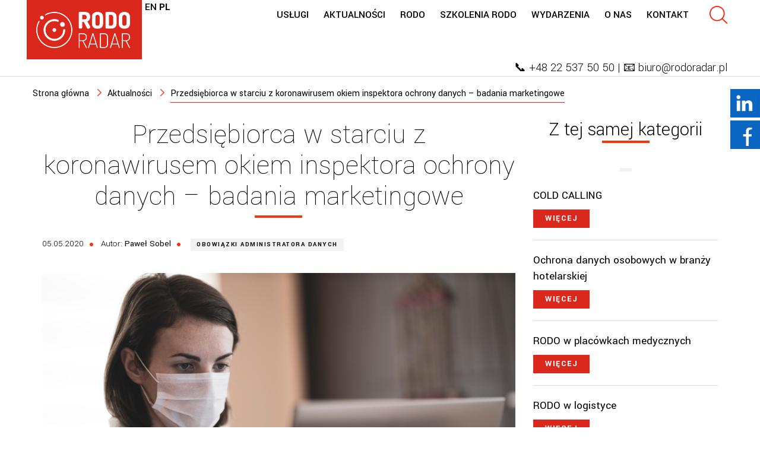

--- FILE ---
content_type: text/html; charset=UTF-8
request_url: https://rodoradar.pl/przedsiebiorca-w-starciu-z-koronawirusem-okiem-inspektora-ochrony-danych/
body_size: 20699
content:
<!DOCTYPE html>
<html lang="pl-PL" class="no-js no-svg">
<head>
	<!--title>Przedsiębiorca w starciu z koronawirusem okiem inspektora ochrony danych - badania marketingowe - RODOradar.pl</title-->
	<meta charset="utf-8">
	<meta http-equiv="X-UA-Compatible" content="IE=edge">
	<meta name="viewport" content="width=device-width, initial-scale=1">
	<link href="/favicon.ico" rel="shortcut icon" type="image/vnd.microsoft.icon" />

	<link href="https://fonts.googleapis.com/css?family=Yantramanav:100,300,400,500,700,900&amp;subset=latin-ext" rel="stylesheet">
	
	<link href="https://rodoradar.pl/wp-content/themes/rodoradar/css/bootstrap.min.css" rel="stylesheet">
	<link href="https://rodoradar.pl/wp-content/themes/rodoradar/css/font-awesome.css" rel="stylesheet">
	<link href="https://rodoradar.pl/wp-content/themes/rodoradar/css/scrolling-nav.css" rel="stylesheet"> <!-- Scrollowanie menu/nawigacji -->
	<link href="https://rodoradar.pl/wp-content/themes/rodoradar/css/jarallax.css" rel="stylesheet">
	<link href="https://rodoradar.pl/wp-content/themes/rodoradar/css/jquery.downCount.css" rel="stylesheet">
	<link href="https://rodoradar.pl/wp-content/themes/rodoradar/css/animate.css" rel="stylesheet"> <!-- Animacje -->
	<link href="https://rodoradar.pl/wp-content/themes/rodoradar/css/owl.carousel.css" rel="stylesheet">
	<link href="https://rodoradar.pl/wp-content/themes/rodoradar/css/owl.theme.css" rel="stylesheet">
	<link href="https://rodoradar.pl/wp-content/themes/rodoradar/css/main.css" rel="stylesheet"> <!-- GŁÓWNY -->
	
	<!-- HTML5 shim and Respond.js for IE8 support of HTML5 elements and media queries -->
	<!-- WARNING: Respond.js doesn't work if you view the page via file:// -->
	<!--[if lt IE 9]>
		<script src="https://oss.maxcdn.com/html5shiv/3.7.2/html5shiv.min.js"></script>
		<script src="https://oss.maxcdn.com/respond/1.4.2/respond.min.js"></script>
		
	<![endif]-->
	
	<script src="https://rodoradar.pl/wp-content/themes/rodoradar/js/jquery-3.2.1.min.js"></script>
	<script src="https://rodoradar.pl/wp-content/themes/rodoradar/js/bootstrap.min.js"></script>
	<script src="https://rodoradar.pl/wp-content/themes/rodoradar/js/jarallax.js"></script>
	<script src="https://rodoradar.pl/wp-content/themes/rodoradar/js/jquery.downCount.js"></script>
	<script src="https://rodoradar.pl/wp-content/themes/rodoradar/js/owl.carousel.js"></script>
	<script src="https://rodoradar.pl/wp-content/themes/rodoradar/js/wow.min.js"></script> <!-- efekty animacji modułów -->
	<script src="https://rodoradar.pl/wp-content/themes/rodoradar/js/jquery-call.js"></script> <!-- WYWOŁANIA ALL - na końcu -->
	
	<script type="text/javascript">
	</script>
	<script type="application/ld+json">
{
	"@context": "http://schema.org",
	"@type": "LegalService",
	"name": "Rodo Radar",
	"address": {
		"@type": "PostalAddress",
		"streetAddress": "ks. I. Skorupki 5",
		"addressLocality": "Warszawa",
		"addressRegion": "",
		"postalCode": "00-546 "
	},
	"image": "https://rodoradar.pl/wp-content/themes/rodoradar/images/logo.png",
	"email": "biuro@rodoradar.pl",
	"telePhone": "225375050",
	"faxNumber": "225375051",
	"url": "https://rodoradar.pl",
	"openingHours": "Mo,Tu,We,Th,Fr 0-0",
	"openingHoursSpecification": [ {
		"@type": "OpeningHoursSpecification",
		"dayOfWeek": [
			"Monday",
			"Tuesday",
			"Wednesday",
			"Thursday",
			"Friday"
		],
		"opens": "0",
		"closes": "0"
	} ],
	"priceRange":"$"

}
</script>

<script>(function(html){html.className = html.className.replace(/\bno-js\b/,'js')})(document.documentElement);</script>
<meta name='robots' content='index, follow, max-image-preview:large, max-snippet:-1, max-video-preview:-1' />
	<style>img:is([sizes="auto" i], [sizes^="auto," i]) { contain-intrinsic-size: 3000px 1500px }</style>
	
	<!-- This site is optimized with the Yoast SEO plugin v26.2 - https://yoast.com/wordpress/plugins/seo/ -->
	<title>Przedsiębiorca w starciu z koronawirusem okiem inspektora ochrony danych - badania marketingowe - RODOradar.pl</title>
	<link rel="canonical" href="https://rodoradar.pl/przedsiebiorca-w-starciu-z-koronawirusem-okiem-inspektora-ochrony-danych/" />
	<meta property="og:locale" content="pl_PL" />
	<meta property="og:type" content="article" />
	<meta property="og:title" content="Przedsiębiorca w starciu z koronawirusem okiem inspektora ochrony danych - badania marketingowe - RODOradar.pl" />
	<meta property="og:description" content="Zlecanie badań marketingowych W czasie zastoju gospodarki spowodowanym ograniczeniami mającymi spowolnić rozprzestrzenianie się koronawirusa, wielu przedsiębiorców musiało zmienić sposób prowadzenia swojego biznesu. Działania, które musiały zostać szybko dostosowane do bieżącej sytuacji to m. in. strategie marketingowe. Utrudnienia w handlu spowodowane zamknięciem sklepów oraz koniecznością cięć wydatków zakupowych uniemożliwiły marketingowcom korzystanie z dotychczas stosowanych narzędzi promocji [&hellip;]" />
	<meta property="og:url" content="https://rodoradar.pl/przedsiebiorca-w-starciu-z-koronawirusem-okiem-inspektora-ochrony-danych/" />
	<meta property="og:site_name" content="RODOradar.pl" />
	<meta property="article:published_time" content="2020-05-05T10:57:56+00:00" />
	<meta property="article:modified_time" content="2020-05-05T11:03:32+00:00" />
	<meta name="author" content="Piotr Balcerzak" />
	<meta name="twitter:card" content="summary_large_image" />
	<meta name="twitter:label1" content="Napisane przez" />
	<meta name="twitter:data1" content="Piotr Balcerzak" />
	<meta name="twitter:label2" content="Szacowany czas czytania" />
	<meta name="twitter:data2" content="3 minuty" />
	<script type="application/ld+json" class="yoast-schema-graph">{"@context":"https://schema.org","@graph":[{"@type":"WebPage","@id":"https://rodoradar.pl/przedsiebiorca-w-starciu-z-koronawirusem-okiem-inspektora-ochrony-danych/","url":"https://rodoradar.pl/przedsiebiorca-w-starciu-z-koronawirusem-okiem-inspektora-ochrony-danych/","name":"Przedsiębiorca w starciu z koronawirusem okiem inspektora ochrony danych - badania marketingowe - RODOradar.pl","isPartOf":{"@id":"https://rodoradar.pl/#website"},"datePublished":"2020-05-05T10:57:56+00:00","dateModified":"2020-05-05T11:03:32+00:00","author":{"@id":"https://rodoradar.pl/#/schema/person/c1ff0d638b8b4dc986220b497906fbea"},"breadcrumb":{"@id":"https://rodoradar.pl/przedsiebiorca-w-starciu-z-koronawirusem-okiem-inspektora-ochrony-danych/#breadcrumb"},"inLanguage":"pl-PL","potentialAction":[{"@type":"ReadAction","target":["https://rodoradar.pl/przedsiebiorca-w-starciu-z-koronawirusem-okiem-inspektora-ochrony-danych/"]}]},{"@type":"BreadcrumbList","@id":"https://rodoradar.pl/przedsiebiorca-w-starciu-z-koronawirusem-okiem-inspektora-ochrony-danych/#breadcrumb","itemListElement":[{"@type":"ListItem","position":1,"name":"Strona główna","item":"https://rodoradar.pl/"},{"@type":"ListItem","position":2,"name":"Przedsiębiorca w starciu z koronawirusem okiem inspektora ochrony danych &#8211; badania marketingowe"}]},{"@type":"WebSite","@id":"https://rodoradar.pl/#website","url":"https://rodoradar.pl/","name":"RODOradar.pl","description":"Nowe przepisy dotyczące ochrony danych osobowych","potentialAction":[{"@type":"SearchAction","target":{"@type":"EntryPoint","urlTemplate":"https://rodoradar.pl/?s={search_term_string}"},"query-input":{"@type":"PropertyValueSpecification","valueRequired":true,"valueName":"search_term_string"}}],"inLanguage":"pl-PL"},{"@type":"Person","@id":"https://rodoradar.pl/#/schema/person/c1ff0d638b8b4dc986220b497906fbea","name":"Piotr Balcerzak","image":{"@type":"ImageObject","inLanguage":"pl-PL","@id":"https://rodoradar.pl/#/schema/person/image/","url":"https://secure.gravatar.com/avatar/a0ccdb1d8478bf51ee090f767bc30c14?s=96&d=mm&r=g","contentUrl":"https://secure.gravatar.com/avatar/a0ccdb1d8478bf51ee090f767bc30c14?s=96&d=mm&r=g","caption":"Piotr Balcerzak"},"url":"https://rodoradar.pl/author/piotr-balcerzak/"}]}</script>
	<!-- / Yoast SEO plugin. -->


<link rel='dns-prefetch' href='//fonts.googleapis.com' />
<link href='https://fonts.gstatic.com' crossorigin rel='preconnect' />
<link rel="alternate" type="application/rss+xml" title="RODOradar.pl &raquo; Kanał z wpisami" href="https://rodoradar.pl/feed/" />
<link rel="alternate" type="application/rss+xml" title="RODOradar.pl &raquo; Kanał z komentarzami" href="https://rodoradar.pl/comments/feed/" />
<script type="text/javascript">
/* <![CDATA[ */
window._wpemojiSettings = {"baseUrl":"https:\/\/s.w.org\/images\/core\/emoji\/15.0.3\/72x72\/","ext":".png","svgUrl":"https:\/\/s.w.org\/images\/core\/emoji\/15.0.3\/svg\/","svgExt":".svg","source":{"concatemoji":"https:\/\/rodoradar.pl\/wp-includes\/js\/wp-emoji-release.min.js?ver=6.7.4"}};
/*! This file is auto-generated */
!function(i,n){var o,s,e;function c(e){try{var t={supportTests:e,timestamp:(new Date).valueOf()};sessionStorage.setItem(o,JSON.stringify(t))}catch(e){}}function p(e,t,n){e.clearRect(0,0,e.canvas.width,e.canvas.height),e.fillText(t,0,0);var t=new Uint32Array(e.getImageData(0,0,e.canvas.width,e.canvas.height).data),r=(e.clearRect(0,0,e.canvas.width,e.canvas.height),e.fillText(n,0,0),new Uint32Array(e.getImageData(0,0,e.canvas.width,e.canvas.height).data));return t.every(function(e,t){return e===r[t]})}function u(e,t,n){switch(t){case"flag":return n(e,"\ud83c\udff3\ufe0f\u200d\u26a7\ufe0f","\ud83c\udff3\ufe0f\u200b\u26a7\ufe0f")?!1:!n(e,"\ud83c\uddfa\ud83c\uddf3","\ud83c\uddfa\u200b\ud83c\uddf3")&&!n(e,"\ud83c\udff4\udb40\udc67\udb40\udc62\udb40\udc65\udb40\udc6e\udb40\udc67\udb40\udc7f","\ud83c\udff4\u200b\udb40\udc67\u200b\udb40\udc62\u200b\udb40\udc65\u200b\udb40\udc6e\u200b\udb40\udc67\u200b\udb40\udc7f");case"emoji":return!n(e,"\ud83d\udc26\u200d\u2b1b","\ud83d\udc26\u200b\u2b1b")}return!1}function f(e,t,n){var r="undefined"!=typeof WorkerGlobalScope&&self instanceof WorkerGlobalScope?new OffscreenCanvas(300,150):i.createElement("canvas"),a=r.getContext("2d",{willReadFrequently:!0}),o=(a.textBaseline="top",a.font="600 32px Arial",{});return e.forEach(function(e){o[e]=t(a,e,n)}),o}function t(e){var t=i.createElement("script");t.src=e,t.defer=!0,i.head.appendChild(t)}"undefined"!=typeof Promise&&(o="wpEmojiSettingsSupports",s=["flag","emoji"],n.supports={everything:!0,everythingExceptFlag:!0},e=new Promise(function(e){i.addEventListener("DOMContentLoaded",e,{once:!0})}),new Promise(function(t){var n=function(){try{var e=JSON.parse(sessionStorage.getItem(o));if("object"==typeof e&&"number"==typeof e.timestamp&&(new Date).valueOf()<e.timestamp+604800&&"object"==typeof e.supportTests)return e.supportTests}catch(e){}return null}();if(!n){if("undefined"!=typeof Worker&&"undefined"!=typeof OffscreenCanvas&&"undefined"!=typeof URL&&URL.createObjectURL&&"undefined"!=typeof Blob)try{var e="postMessage("+f.toString()+"("+[JSON.stringify(s),u.toString(),p.toString()].join(",")+"));",r=new Blob([e],{type:"text/javascript"}),a=new Worker(URL.createObjectURL(r),{name:"wpTestEmojiSupports"});return void(a.onmessage=function(e){c(n=e.data),a.terminate(),t(n)})}catch(e){}c(n=f(s,u,p))}t(n)}).then(function(e){for(var t in e)n.supports[t]=e[t],n.supports.everything=n.supports.everything&&n.supports[t],"flag"!==t&&(n.supports.everythingExceptFlag=n.supports.everythingExceptFlag&&n.supports[t]);n.supports.everythingExceptFlag=n.supports.everythingExceptFlag&&!n.supports.flag,n.DOMReady=!1,n.readyCallback=function(){n.DOMReady=!0}}).then(function(){return e}).then(function(){var e;n.supports.everything||(n.readyCallback(),(e=n.source||{}).concatemoji?t(e.concatemoji):e.wpemoji&&e.twemoji&&(t(e.twemoji),t(e.wpemoji)))}))}((window,document),window._wpemojiSettings);
/* ]]> */
</script>
<style id='wp-emoji-styles-inline-css' type='text/css'>

	img.wp-smiley, img.emoji {
		display: inline !important;
		border: none !important;
		box-shadow: none !important;
		height: 1em !important;
		width: 1em !important;
		margin: 0 0.07em !important;
		vertical-align: -0.1em !important;
		background: none !important;
		padding: 0 !important;
	}
</style>
<link rel='stylesheet' id='wp-block-library-css' href='https://rodoradar.pl/wp-includes/css/dist/block-library/style.min.css?ver=6.7.4' type='text/css' media='all' />
<link rel='stylesheet' id='pcp_swiper-css' href='https://rodoradar.pl/wp-content/plugins/smart-post-show-pro/public/assets/css/swiper-bundle.min.css?ver=3.2.0' type='text/css' media='all' />
<link rel='stylesheet' id='pcp-likes-css' href='https://rodoradar.pl/wp-content/plugins/smart-post-show-pro/public/assets/css/pcp-likes-public.min.css?ver=3.2.0' type='text/css' media='all' />
<style id='ilb-icon-list-style-inline-css' type='text/css'>
.dashicons{font-family:dashicons!important}.wp-block-ilb-icon-list{text-align:center}.wp-block-ilb-icon-list *{box-sizing:border-box}.wp-block-ilb-icon-list .ilbIconList{background:transparent;box-shadow:0 0 10px 0 rgba(69,39,164,.502);display:inline-block;max-width:100%;padding:30px 25px}.wp-block-ilb-icon-list .ilbIconList.left .header{justify-items:start}.wp-block-ilb-icon-list .ilbIconList.center{text-align:center}.wp-block-ilb-icon-list .ilbIconList.center .header{justify-items:center}.wp-block-ilb-icon-list .ilbIconList.center ul.lists{display:inline-block}.wp-block-ilb-icon-list .ilbIconList.right .header{justify-items:end}.wp-block-ilb-icon-list .ilbIconList.right ul.lists .list{flex-direction:row-reverse}.wp-block-ilb-icon-list .ilbIconList .header{display:grid;height:-moz-min-content;height:min-content;margin-bottom:30px}.wp-block-ilb-icon-list .ilbIconList .header .description,.wp-block-ilb-icon-list .ilbIconList .header .title{margin:0 0 5px;text-align:initial;width:auto}.wp-block-ilb-icon-list .ilbIconList .header .title{color:#4527a4;font-size:30px;font-weight:700;text-transform:uppercase}.wp-block-ilb-icon-list .ilbIconList .header .description{color:#828282;font-size:18px;font-weight:500}.wp-block-ilb-icon-list .ilbIconList .header .separator{border-top:2px solid #828282;display:inline-block;text-align:initial;width:20%}.wp-block-ilb-icon-list .ilbIconList ul.lists{list-style-type:none;margin:0;padding:0}.wp-block-ilb-icon-list .ilbIconList ul.lists .link{text-decoration:none}.wp-block-ilb-icon-list .ilbIconList ul.lists .link li.list{padding-bottom:7px}.wp-block-ilb-icon-list .ilbIconList ul.default{list-style-type:none;margin:0;padding:0}.wp-block-ilb-icon-list .ilbIconList ul.default .content{max-width:90%;padding:10px}.wp-block-ilb-icon-list .ilbIconList ul.default li{align-items:center;display:flex;gap:15px;padding:0}.wp-block-ilb-icon-list .ilbIconList ul.default li:not(:last-child){margin-bottom:8px}.wp-block-ilb-icon-list .ilbIconList ul.default li .icon{align-items:center;background:#4527a4;border-radius:50%;color:#fff;display:flex;font-size:18px;font-style:normal;height:30px;justify-content:center;width:30px}.wp-block-ilb-icon-list .ilbIconList ul.default li .link{display:inline-block;text-decoration:none}.wp-block-ilb-icon-list .ilbIconList ul.default li .text{color:#828282;margin:0;max-width:calc(100% - 45px);text-align:left}.wp-block-ilb-icon-list .ilbIconList ul.default li .text a{color:inherit;font-size:inherit;text-decoration:inherit}.wp-block-ilb-icon-list .ilbIconList ul.default li .text a:hover{color:inherit}.wp-block-ilb-icon-list .ilbIconList ul.theme2 .link{text-decoration:none}.wp-block-ilb-icon-list .ilbIconList ul.theme2 .link li.list{margin-bottom:15px}.wp-block-ilb-icon-list .ilbIconList ul.theme2 li{align-items:center;border-radius:12px;box-shadow:0 0 6px rgba(0,0,0,.2);cursor:pointer;display:flex;margin-bottom:15px;padding:16px;transition:background-color .2s ease}.wp-block-ilb-icon-list .ilbIconList ul.theme2 li:last-child{margin-bottom:0}.wp-block-ilb-icon-list .ilbIconList ul.theme2 li:hover{background-color:rgba(0,0,0,.02)}.wp-block-ilb-icon-list .ilbIconList ul.theme2 li .icon{align-items:center;border-radius:50%;display:flex;justify-content:center}.wp-block-ilb-icon-list .ilbIconList ul.theme2 li .content{flex:1;margin-left:18px;max-width:90%;padding:10px;text-align:left}.wp-block-ilb-icon-list .ilbIconList ul.theme2 li .content h3{font-family:sans-serif;font-size:22px;font-weight:500}.wp-block-ilb-icon-list .ilbIconList ul.theme2 li .content p{font-size:14px;margin-top:-15px}.wp-block-ilb-icon-list .ilbIconList ul.theme2 li .arrow{color:#ccc;margin-left:16px}.wp-block-ilb-icon-list .ilbIconList ul.theme3{display:grid}.wp-block-ilb-icon-list .ilbIconList ul.theme3 .list{box-sizing:border-box;cursor:pointer;padding:15px 10px;transition:all .4s cubic-bezier(.25,.8,.25,1);word-wrap:break-word;white-space:normal}.wp-block-ilb-icon-list .ilbIconList ul.theme3 .list .feature-container .feature .icon-wrapper{transition:transform .5s ease}.wp-block-ilb-icon-list .ilbIconList ul.theme3 .list .feature-container:hover .feature .icon-wrapper{transform:rotate(45deg)}.wp-block-ilb-icon-list .ilbIconList ul.theme3 .list:hover{background-color:#eaecee;box-shadow:0 12px 25px rgba(0,0,0,.3);transform:translateY(-8px)}.wp-block-ilb-icon-list .ilbIconList ul.theme3 .link,.wp-block-ilb-icon-list .ilbIconList ul.theme4 .link{text-decoration:none}.wp-block-ilb-icon-list .ilbIconList ul.theme4 .link li.list{margin-bottom:15px}.wp-block-ilb-icon-list .ilbIconList ul.theme4 li{align-items:center;border-radius:12px;box-shadow:0 0 6px rgba(0,0,0,.2);cursor:pointer;display:flex;margin-bottom:15px;padding:25px;position:relative;transition:background-color .2s ease}.wp-block-ilb-icon-list .ilbIconList ul.theme4 li:last-child{margin-bottom:0}.wp-block-ilb-icon-list .ilbIconList ul.theme4 li:hover{background-color:rgba(0,0,0,.02)}.wp-block-ilb-icon-list .ilbIconList ul.theme4 li .icon{align-items:center;border-radius:50%;display:flex;justify-content:center}.wp-block-ilb-icon-list .ilbIconList ul.theme4 li .content{flex:1;margin-left:15px;margin-top:20px;max-width:90%;padding:10px;text-align:left}.wp-block-ilb-icon-list .ilbIconList ul.theme4 li .content h3{font-family:sans-serif;font-size:22px;font-weight:500}.wp-block-ilb-icon-list .ilbIconList ul.theme4 li .content p{font-size:14px;margin-top:-15px}.wp-block-ilb-icon-list .ilbIconList ul.theme4 li .arrow{color:#ccc;margin-left:16px}.wp-block-ilb-icon-list .ilbIconList ul.theme4 li .hidden-badge{display:none}.wp-block-ilb-icon-list .ilbIconList ul.theme4 li .badge{border-radius:7px;padding:5px 8px;position:absolute;right:20px;top:0}.wp-block-ilb-icon-list .ilbIconList ul.theme5{display:grid}.wp-block-ilb-icon-list .ilbIconList ul.theme5 .link{text-decoration:none}.wp-block-ilb-icon-list .ilbIconList ul.theme5 .content{max-width:90%;padding:10px}.wp-block-ilb-icon-list .ilbIconList ul.theme5 .icon-card-wrapper{position:relative;transition:transform .3s ease}.wp-block-ilb-icon-list .ilbIconList ul.theme5 .icon-card-wrapper:hover{transform:translateY(-4px)}.wp-block-ilb-icon-list .ilbIconList ul.theme5 .bg-element{border-radius:1rem;inset:0;position:absolute;transition:transform .3s ease}.wp-block-ilb-icon-list .ilbIconList ul.theme5 .bg-element-1{transform:rotate(3deg)}.wp-block-ilb-icon-list .ilbIconList ul.theme5 .bg-element-2{transform:rotate(-3deg)}.wp-block-ilb-icon-list .ilbIconList ul.theme5 .icon-card-wrapper:hover .bg-element-1{transform:rotate(6deg)}.wp-block-ilb-icon-list .ilbIconList ul.theme5 .icon-card-wrapper:hover .bg-element-2{transform:rotate(-6deg)}.wp-block-ilb-icon-list .ilbIconList ul.theme5 .icon-card{border:1px solid #e5e7eb;border-radius:1rem;box-shadow:0 10px 15px -3px rgba(0,0,0,.1);padding:1.5rem;position:relative;transition:all .3s ease}.wp-block-ilb-icon-list .ilbIconList ul.theme5 .icon-card:hover{box-shadow:0 20px 25px -5px rgba(0,0,0,.1)}.wp-block-ilb-icon-list .ilbIconList ul.theme5 .icon-container{margin-bottom:1.5rem;position:relative}.wp-block-ilb-icon-list .ilbIconList ul.theme5 .icon-bg-blur{border-radius:50%;filter:blur(20px);inset:0;opacity:.2;position:absolute;transition:opacity .3s ease}.wp-block-ilb-icon-list .ilbIconList ul.theme5 .icon-card:hover .icon-bg-blur{opacity:.3}.wp-block-ilb-icon-list .ilbIconList ul.theme5 .icon-wrapper{align-items:center;display:flex;justify-content:center;margin:0 auto;position:relative}.wp-block-ilb-icon-list .ilbIconList ul.theme5 .icon-pulse{animation:pulse 2s infinite;border-radius:50%;inset:0;position:absolute}@keyframes pulse{0%{opacity:.5;transform:scale(.95)}50%{opacity:.8;transform:scale(1.05)}to{opacity:.5;transform:scale(.95)}}.wp-block-ilb-icon-list .ilbIconList ul.theme5 .icon-circle{align-items:center;border-radius:50%;display:inline-flex;justify-content:center;position:relative;transition:transform .3s ease}.wp-block-ilb-icon-list .ilbIconList ul.theme5 .icon-card:hover .icon-circle{transform:scale(1.1)}.wp-block-ilb-icon-list .ilbIconList ul.theme5 .icon{color:#4f46e5;height:2rem;width:2rem}.wp-block-ilb-icon-list .ilbIconList ul.theme5 .card-content{text-align:center}.wp-block-ilb-icon-list .ilbIconList ul.theme5 .card-title{margin-bottom:.5rem;transition:color .3s ease}.wp-block-ilb-icon-list .ilbIconList ul.theme5 .icon-card:hover .card-title{color:#4f46e5}.wp-block-ilb-icon-list .ilbIconList ul.theme5 .card-description{line-height:1.5;transition:color .3s ease}.wp-block-ilb-icon-list .ilbIconList ul.theme5 .icon-card:hover .card-description{color:#374151}.wp-block-ilb-icon-list .ilbIconList ul.theme5 .animated-border{background:linear-gradient(90deg,#3b82f6,#8b5cf6);bottom:0;height:2px;left:50%;position:absolute;transform:translateX(-50%);transition:width .5s ease;width:0}.wp-block-ilb-icon-list .ilbIconList ul.theme5 .icon-card:hover .animated-border{width:80%}.wp-block-ilb-icon-list .ilbIconList ul.theme6 .icon-list-container{background:#fff;border-radius:.5rem;box-shadow:0 4px 6px rgba(0,0,0,.1);margin:0 auto;overflow:hidden;width:100%}.wp-block-ilb-icon-list .ilbIconList ul.theme6 .icon-table{border-collapse:collapse;text-align:center;width:100%}.wp-block-ilb-icon-list .ilbIconList ul.theme6 .icon-table td{border-bottom:1px solid #e5e7eb;padding:1rem}.wp-block-ilb-icon-list .ilbIconList ul.theme6 .icon-container{align-items:center;display:flex;justify-content:center}.wp-block-ilb-icon-list .ilbIconList ul.theme6 .try-button{border:none;border-radius:.375rem;cursor:pointer;padding:6px 10px;transition:background-color .2s;width:70px}.wp-block-ilb-icon-list .ilbIconList ul.theme6 .try-button:hover{background-color:#059669}.wp-block-ilb-icon-list .ilbIconList ul.theme7{display:grid}.wp-block-ilb-icon-list .ilbIconList ul.theme7 .icon-list-satellite{position:relative}.wp-block-ilb-icon-list .ilbIconList ul.theme7 .glass-card{border:1px solid #e5e7eb;border-radius:1rem;box-shadow:0 10px 15px -3px rgba(0,0,0,.1);padding:1.5rem;position:relative;transition:all .3s ease}.wp-block-ilb-icon-list .ilbIconList ul.theme7 .icon-sphere{height:70px;margin:0 auto 1.5rem;position:relative;width:70px}.wp-block-ilb-icon-list .ilbIconList ul.theme7 .theme7Icon{border-radius:50%;padding:12px}@keyframes rotateGradient{0%{transform:rotate(0deg)}to{transform:rotate(1turn)}}.wp-block-ilb-icon-list .ilbIconList ul.theme7 .icon-satellite{align-items:center;display:flex;height:100%;justify-content:center;position:relative;width:100%;z-index:2}.wp-block-ilb-icon-list .ilbIconList ul.theme7 .glass-card:hover .feature-icon{transform:scale(1.1)}.wp-block-ilb-icon-list .ilbIconList ul.theme7 .orbit{animation:orbitRotate 12s linear infinite;border-radius:50%;inset:-15px;position:absolute}@keyframes orbitRotate{0%{transform:rotate(0deg)}to{transform:rotate(1turn)}}.wp-block-ilb-icon-list .ilbIconList ul.theme7 .satellite{border-radius:50%;box-shadow:0 0 10px #fff;height:10px;position:absolute;width:10px}.wp-block-ilb-icon-list .ilbIconList ul.theme7 .satellite:first-child{left:50%;top:0}.wp-block-ilb-icon-list .ilbIconList ul.theme7 .satellite:nth-child(2){bottom:25%;right:0}.wp-block-ilb-icon-list .ilbIconList ul.theme7 .satellite:nth-child(3){bottom:25%;left:0}.wp-block-ilb-icon-list .ilbIconList ul.theme7 .text-content{position:relative;text-align:center;z-index:2}.wp-block-ilb-icon-list .ilbIconList ul.theme7 .hover-line{background:linear-gradient(90deg,rgba(147,51,234,.5),rgba(79,70,229,.5));bottom:0;height:2px;left:50%;position:absolute;transform:translateX(-50%);transition:width .4s ease;width:0}.wp-block-ilb-icon-list .ilbIconList ul.theme7 .glass-card:hover .hover-line{width:80%}

</style>
<link rel='stylesheet' id='wp-components-css' href='https://rodoradar.pl/wp-includes/css/dist/components/style.min.css?ver=6.7.4' type='text/css' media='all' />
<link rel='stylesheet' id='wp-preferences-css' href='https://rodoradar.pl/wp-includes/css/dist/preferences/style.min.css?ver=6.7.4' type='text/css' media='all' />
<link rel='stylesheet' id='wp-block-editor-css' href='https://rodoradar.pl/wp-includes/css/dist/block-editor/style.min.css?ver=6.7.4' type='text/css' media='all' />
<link rel='stylesheet' id='popup-maker-block-library-style-css' href='https://rodoradar.pl/wp-content/plugins/popup-maker/dist/packages/block-library-style.css?ver=dbea705cfafe089d65f1' type='text/css' media='all' />
<link rel='stylesheet' id='fontAwesome-css' href='https://rodoradar.pl/wp-content/plugins/icon-list-block/assets/css/font-awesome.min.css?ver=6.4.2' type='text/css' media='all' />
<style id='sp-smart-post-global-root-inline-css' type='text/css'>
:root { --sp-smart-font-size-heading-1: 44px;  --sp-smart-font-size-heading-2: 32px;  --sp-smart-font-size-heading-3: 24px;  --sp-smart-font-size-heading-4: 22px;  --sp-smart-font-size-heading-5: 20px;  --sp-smart-font-size-heading-6: 18px;  --sp-smart-font-size-body-1: 18px;  --sp-smart-font-size-body-2: 16px;  --sp-smart-font-size-body-3: 14px;  --sp-smart-font-size-body-4: 12px;  --sp-smart-font-size-button-1: 18px;  --sp-smart-font-size-button-2: 16px;}:root{  --sp-smart-breakpoint-tablet: 1023px; --sp-smart-breakpoint-mobile: 767px; --smart-post-light-text: #FAFAFA; --smart-post-background: #FFFFFF; --smart-post-primary-light: #EBEBEB; --smart-post-primary: #999999; --smart-post-primary-dark: #1D1D1D; --smart-post-secondary: #0054FB; --smart-post-dark-2-text: #3E3E3E; --smart-post-dark-text: #0A0A0A; --smart-post-black: #000000;} :root {  --smart-post-shadow-subtle-1dp: 0px 1px 2px 0px rgba(0, 0, 0, 0.12); --smart-post-shadow-light-2dp: 0px 2px 4px 0px rgba(0, 0, 0, 0.14); --smart-post-shadow-medium-4dp: 0px 4px 6px 0px rgba(0, 0, 0, 0.16); --smart-post-shadow-strong-8dp: 0px 8px 18px 0px rgba(0, 0, 0, 0.18); --smart-post-shadow-deep-12dp: 0px 12px 17px 0px rgba(0, 0, 0, 0.20);  --smart-post-shadow-sharp-4dp: 4px 4px 0px 0px rgba(0, 0, 0, 0.25);}
</style>
<link rel='stylesheet' id='sp_smart_post_blocks_social_icons_style-css' href='https://rodoradar.pl/wp-content/plugins/smart-post-show-pro/blocks/assets/css/icons.min.css?ver=3.2.0' type='text/css' media='all' />
<link rel='stylesheet' id='sp_smart_post_blocks_css-css' href='https://rodoradar.pl/wp-content/plugins/smart-post-show-pro/blocks/build/style-index.css?ver=3.2.0' type='text/css' media='all' />
<style id='classic-theme-styles-inline-css' type='text/css'>
/*! This file is auto-generated */
.wp-block-button__link{color:#fff;background-color:#32373c;border-radius:9999px;box-shadow:none;text-decoration:none;padding:calc(.667em + 2px) calc(1.333em + 2px);font-size:1.125em}.wp-block-file__button{background:#32373c;color:#fff;text-decoration:none}
</style>
<style id='global-styles-inline-css' type='text/css'>
:root{--wp--preset--aspect-ratio--square: 1;--wp--preset--aspect-ratio--4-3: 4/3;--wp--preset--aspect-ratio--3-4: 3/4;--wp--preset--aspect-ratio--3-2: 3/2;--wp--preset--aspect-ratio--2-3: 2/3;--wp--preset--aspect-ratio--16-9: 16/9;--wp--preset--aspect-ratio--9-16: 9/16;--wp--preset--color--black: #000000;--wp--preset--color--cyan-bluish-gray: #abb8c3;--wp--preset--color--white: #ffffff;--wp--preset--color--pale-pink: #f78da7;--wp--preset--color--vivid-red: #cf2e2e;--wp--preset--color--luminous-vivid-orange: #ff6900;--wp--preset--color--luminous-vivid-amber: #fcb900;--wp--preset--color--light-green-cyan: #7bdcb5;--wp--preset--color--vivid-green-cyan: #00d084;--wp--preset--color--pale-cyan-blue: #8ed1fc;--wp--preset--color--vivid-cyan-blue: #0693e3;--wp--preset--color--vivid-purple: #9b51e0;--wp--preset--gradient--vivid-cyan-blue-to-vivid-purple: linear-gradient(135deg,rgba(6,147,227,1) 0%,rgb(155,81,224) 100%);--wp--preset--gradient--light-green-cyan-to-vivid-green-cyan: linear-gradient(135deg,rgb(122,220,180) 0%,rgb(0,208,130) 100%);--wp--preset--gradient--luminous-vivid-amber-to-luminous-vivid-orange: linear-gradient(135deg,rgba(252,185,0,1) 0%,rgba(255,105,0,1) 100%);--wp--preset--gradient--luminous-vivid-orange-to-vivid-red: linear-gradient(135deg,rgba(255,105,0,1) 0%,rgb(207,46,46) 100%);--wp--preset--gradient--very-light-gray-to-cyan-bluish-gray: linear-gradient(135deg,rgb(238,238,238) 0%,rgb(169,184,195) 100%);--wp--preset--gradient--cool-to-warm-spectrum: linear-gradient(135deg,rgb(74,234,220) 0%,rgb(151,120,209) 20%,rgb(207,42,186) 40%,rgb(238,44,130) 60%,rgb(251,105,98) 80%,rgb(254,248,76) 100%);--wp--preset--gradient--blush-light-purple: linear-gradient(135deg,rgb(255,206,236) 0%,rgb(152,150,240) 100%);--wp--preset--gradient--blush-bordeaux: linear-gradient(135deg,rgb(254,205,165) 0%,rgb(254,45,45) 50%,rgb(107,0,62) 100%);--wp--preset--gradient--luminous-dusk: linear-gradient(135deg,rgb(255,203,112) 0%,rgb(199,81,192) 50%,rgb(65,88,208) 100%);--wp--preset--gradient--pale-ocean: linear-gradient(135deg,rgb(255,245,203) 0%,rgb(182,227,212) 50%,rgb(51,167,181) 100%);--wp--preset--gradient--electric-grass: linear-gradient(135deg,rgb(202,248,128) 0%,rgb(113,206,126) 100%);--wp--preset--gradient--midnight: linear-gradient(135deg,rgb(2,3,129) 0%,rgb(40,116,252) 100%);--wp--preset--font-size--small: 13px;--wp--preset--font-size--medium: 20px;--wp--preset--font-size--large: 36px;--wp--preset--font-size--x-large: 42px;--wp--preset--spacing--20: 0.44rem;--wp--preset--spacing--30: 0.67rem;--wp--preset--spacing--40: 1rem;--wp--preset--spacing--50: 1.5rem;--wp--preset--spacing--60: 2.25rem;--wp--preset--spacing--70: 3.38rem;--wp--preset--spacing--80: 5.06rem;--wp--preset--shadow--natural: 6px 6px 9px rgba(0, 0, 0, 0.2);--wp--preset--shadow--deep: 12px 12px 50px rgba(0, 0, 0, 0.4);--wp--preset--shadow--sharp: 6px 6px 0px rgba(0, 0, 0, 0.2);--wp--preset--shadow--outlined: 6px 6px 0px -3px rgba(255, 255, 255, 1), 6px 6px rgba(0, 0, 0, 1);--wp--preset--shadow--crisp: 6px 6px 0px rgba(0, 0, 0, 1);}:where(.is-layout-flex){gap: 0.5em;}:where(.is-layout-grid){gap: 0.5em;}body .is-layout-flex{display: flex;}.is-layout-flex{flex-wrap: wrap;align-items: center;}.is-layout-flex > :is(*, div){margin: 0;}body .is-layout-grid{display: grid;}.is-layout-grid > :is(*, div){margin: 0;}:where(.wp-block-columns.is-layout-flex){gap: 2em;}:where(.wp-block-columns.is-layout-grid){gap: 2em;}:where(.wp-block-post-template.is-layout-flex){gap: 1.25em;}:where(.wp-block-post-template.is-layout-grid){gap: 1.25em;}.has-black-color{color: var(--wp--preset--color--black) !important;}.has-cyan-bluish-gray-color{color: var(--wp--preset--color--cyan-bluish-gray) !important;}.has-white-color{color: var(--wp--preset--color--white) !important;}.has-pale-pink-color{color: var(--wp--preset--color--pale-pink) !important;}.has-vivid-red-color{color: var(--wp--preset--color--vivid-red) !important;}.has-luminous-vivid-orange-color{color: var(--wp--preset--color--luminous-vivid-orange) !important;}.has-luminous-vivid-amber-color{color: var(--wp--preset--color--luminous-vivid-amber) !important;}.has-light-green-cyan-color{color: var(--wp--preset--color--light-green-cyan) !important;}.has-vivid-green-cyan-color{color: var(--wp--preset--color--vivid-green-cyan) !important;}.has-pale-cyan-blue-color{color: var(--wp--preset--color--pale-cyan-blue) !important;}.has-vivid-cyan-blue-color{color: var(--wp--preset--color--vivid-cyan-blue) !important;}.has-vivid-purple-color{color: var(--wp--preset--color--vivid-purple) !important;}.has-black-background-color{background-color: var(--wp--preset--color--black) !important;}.has-cyan-bluish-gray-background-color{background-color: var(--wp--preset--color--cyan-bluish-gray) !important;}.has-white-background-color{background-color: var(--wp--preset--color--white) !important;}.has-pale-pink-background-color{background-color: var(--wp--preset--color--pale-pink) !important;}.has-vivid-red-background-color{background-color: var(--wp--preset--color--vivid-red) !important;}.has-luminous-vivid-orange-background-color{background-color: var(--wp--preset--color--luminous-vivid-orange) !important;}.has-luminous-vivid-amber-background-color{background-color: var(--wp--preset--color--luminous-vivid-amber) !important;}.has-light-green-cyan-background-color{background-color: var(--wp--preset--color--light-green-cyan) !important;}.has-vivid-green-cyan-background-color{background-color: var(--wp--preset--color--vivid-green-cyan) !important;}.has-pale-cyan-blue-background-color{background-color: var(--wp--preset--color--pale-cyan-blue) !important;}.has-vivid-cyan-blue-background-color{background-color: var(--wp--preset--color--vivid-cyan-blue) !important;}.has-vivid-purple-background-color{background-color: var(--wp--preset--color--vivid-purple) !important;}.has-black-border-color{border-color: var(--wp--preset--color--black) !important;}.has-cyan-bluish-gray-border-color{border-color: var(--wp--preset--color--cyan-bluish-gray) !important;}.has-white-border-color{border-color: var(--wp--preset--color--white) !important;}.has-pale-pink-border-color{border-color: var(--wp--preset--color--pale-pink) !important;}.has-vivid-red-border-color{border-color: var(--wp--preset--color--vivid-red) !important;}.has-luminous-vivid-orange-border-color{border-color: var(--wp--preset--color--luminous-vivid-orange) !important;}.has-luminous-vivid-amber-border-color{border-color: var(--wp--preset--color--luminous-vivid-amber) !important;}.has-light-green-cyan-border-color{border-color: var(--wp--preset--color--light-green-cyan) !important;}.has-vivid-green-cyan-border-color{border-color: var(--wp--preset--color--vivid-green-cyan) !important;}.has-pale-cyan-blue-border-color{border-color: var(--wp--preset--color--pale-cyan-blue) !important;}.has-vivid-cyan-blue-border-color{border-color: var(--wp--preset--color--vivid-cyan-blue) !important;}.has-vivid-purple-border-color{border-color: var(--wp--preset--color--vivid-purple) !important;}.has-vivid-cyan-blue-to-vivid-purple-gradient-background{background: var(--wp--preset--gradient--vivid-cyan-blue-to-vivid-purple) !important;}.has-light-green-cyan-to-vivid-green-cyan-gradient-background{background: var(--wp--preset--gradient--light-green-cyan-to-vivid-green-cyan) !important;}.has-luminous-vivid-amber-to-luminous-vivid-orange-gradient-background{background: var(--wp--preset--gradient--luminous-vivid-amber-to-luminous-vivid-orange) !important;}.has-luminous-vivid-orange-to-vivid-red-gradient-background{background: var(--wp--preset--gradient--luminous-vivid-orange-to-vivid-red) !important;}.has-very-light-gray-to-cyan-bluish-gray-gradient-background{background: var(--wp--preset--gradient--very-light-gray-to-cyan-bluish-gray) !important;}.has-cool-to-warm-spectrum-gradient-background{background: var(--wp--preset--gradient--cool-to-warm-spectrum) !important;}.has-blush-light-purple-gradient-background{background: var(--wp--preset--gradient--blush-light-purple) !important;}.has-blush-bordeaux-gradient-background{background: var(--wp--preset--gradient--blush-bordeaux) !important;}.has-luminous-dusk-gradient-background{background: var(--wp--preset--gradient--luminous-dusk) !important;}.has-pale-ocean-gradient-background{background: var(--wp--preset--gradient--pale-ocean) !important;}.has-electric-grass-gradient-background{background: var(--wp--preset--gradient--electric-grass) !important;}.has-midnight-gradient-background{background: var(--wp--preset--gradient--midnight) !important;}.has-small-font-size{font-size: var(--wp--preset--font-size--small) !important;}.has-medium-font-size{font-size: var(--wp--preset--font-size--medium) !important;}.has-large-font-size{font-size: var(--wp--preset--font-size--large) !important;}.has-x-large-font-size{font-size: var(--wp--preset--font-size--x-large) !important;}
:where(.wp-block-post-template.is-layout-flex){gap: 1.25em;}:where(.wp-block-post-template.is-layout-grid){gap: 1.25em;}
:where(.wp-block-columns.is-layout-flex){gap: 2em;}:where(.wp-block-columns.is-layout-grid){gap: 2em;}
:root :where(.wp-block-pullquote){font-size: 1.5em;line-height: 1.6;}
</style>
<link rel='stylesheet' id='contact-form-7-css' href='https://rodoradar.pl/wp-content/plugins/contact-form-7/includes/css/styles.css?ver=6.1.3' type='text/css' media='all' />
<link rel='stylesheet' id='twentyfifteen-fonts-css' href='https://fonts.googleapis.com/css?family=Noto+Sans%3A400italic%2C700italic%2C400%2C700%7CNoto+Serif%3A400italic%2C700italic%2C400%2C700%7CInconsolata%3A400%2C700&#038;subset=latin%2Clatin-ext' type='text/css' media='all' />
<link rel='stylesheet' id='genericons-css' href='https://rodoradar.pl/wp-content/themes/rodoradar/genericons/genericons.css?ver=3.2' type='text/css' media='all' />
<link rel='stylesheet' id='twentyfifteen-style-css' href='https://rodoradar.pl/wp-content/themes/rodoradar/style.css?ver=6.7.4' type='text/css' media='all' />
<!--[if lt IE 9]>
<link rel='stylesheet' id='twentyfifteen-ie-css' href='https://rodoradar.pl/wp-content/themes/rodoradar/css/ie.css?ver=20141010' type='text/css' media='all' />
<![endif]-->
<!--[if lt IE 8]>
<link rel='stylesheet' id='twentyfifteen-ie7-css' href='https://rodoradar.pl/wp-content/themes/rodoradar/css/ie7.css?ver=20141010' type='text/css' media='all' />
<![endif]-->
<script type="text/javascript" src="https://rodoradar.pl/wp-includes/js/jquery/jquery.min.js?ver=3.7.1" id="jquery-core-js"></script>
<script type="text/javascript" src="https://rodoradar.pl/wp-includes/js/jquery/jquery-migrate.min.js?ver=3.4.1" id="jquery-migrate-js"></script>
<link rel="https://api.w.org/" href="https://rodoradar.pl/wp-json/" /><link rel="alternate" title="JSON" type="application/json" href="https://rodoradar.pl/wp-json/wp/v2/posts/3029" /><link rel="EditURI" type="application/rsd+xml" title="RSD" href="https://rodoradar.pl/xmlrpc.php?rsd" />
<meta name="generator" content="WordPress 6.7.4" />
<link rel='shortlink' href='https://rodoradar.pl/?p=3029' />
<link rel="alternate" title="oEmbed (JSON)" type="application/json+oembed" href="https://rodoradar.pl/wp-json/oembed/1.0/embed?url=https%3A%2F%2Frodoradar.pl%2Fprzedsiebiorca-w-starciu-z-koronawirusem-okiem-inspektora-ochrony-danych%2F" />
<link rel="alternate" title="oEmbed (XML)" type="text/xml+oembed" href="https://rodoradar.pl/wp-json/oembed/1.0/embed?url=https%3A%2F%2Frodoradar.pl%2Fprzedsiebiorca-w-starciu-z-koronawirusem-okiem-inspektora-ochrony-danych%2F&#038;format=xml" />

<!--BEGIN: TRACKING CODE MANAGER (v2.5.0) BY INTELLYWP.COM IN HEAD//-->
<script>
  document.addEventListener("DOMContentLoaded", function () {
    const checkBanner = setInterval(() => {
      const banner = document.querySelector(".cky-consent-container .cky-consent-bar");
      if (banner && banner.offsetParent !== null) {
        document.body.classList.add("cky-consent-active");
      } else {
        document.body.classList.remove("cky-consent-active");
      }
    }, 200);

    document.addEventListener("click", (e) => {
      if (e.target.closest(".cky-btn")) {
        document.body.classList.remove("cky-consent-active");
        clearInterval(checkBanner);
      }
    });
  });
</script>
<style>
  /* Poprawka dla blokady przewijania */
  body.cky-consent-active {
    overflow: hidden;
  }
</style>


<script id="cookieyes" type="text/javascript" src="https://cdn-cookieyes.com/client_data/a0fc82e3bdf46147d3b7a69e/script.js"></script>
<!-- Google Tag Manager -->
<script>(function(w,d,s,l,i){w[l]=w[l]||[];w[l].push({'gtm.start':
new Date().getTime(),event:'gtm.js'});var f=d.getElementsByTagName(s)[0],
j=d.createElement(s),dl=l!='dataLayer'?'&l='+l:'';j.async=true;j.src=
'https://www.googletagmanager.com/gtm.js?id='+i+dl;f.parentNode.insertBefore(j,f);
})(window,document,'script','dataLayer','GTM-TDVKL3T');</script>
<!-- End Google Tag Manager -->
<!--END: https://wordpress.org/plugins/tracking-code-manager IN HEAD//--><style type="text/css">.recentcomments a{display:inline !important;padding:0 !important;margin:0 !important;}</style><link rel="icon" href="https://rodoradar.pl/wp-content/uploads/2024/03/cropped-rodoradar512-32x32.png" sizes="32x32" />
<link rel="icon" href="https://rodoradar.pl/wp-content/uploads/2024/03/cropped-rodoradar512-192x192.png" sizes="192x192" />
<link rel="apple-touch-icon" href="https://rodoradar.pl/wp-content/uploads/2024/03/cropped-rodoradar512-180x180.png" />
<meta name="msapplication-TileImage" content="https://rodoradar.pl/wp-content/uploads/2024/03/cropped-rodoradar512-270x270.png" />
		<style type="text/css" id="wp-custom-css">
			#menu-blog-footer-menu .nav-search-icon{
	display:none !important;
}
#menu-blog-footer-menu{
	margin-bottom:-5px;
}
.czyt{
padding-top: 3px;
    padding-bottom: 3px;
    font-size: 16px;
    font-weight: 400;
    text-transform: uppercase;
}		</style>
		</head>

<body>

<div class="background-blur">

	<!-- #################################### navbar #################################### -->
	<nav class="navbar navbar-scroll navbar-default navbar-fixed-top" role="navigation">
		<div class="container">
		
			<div class="navbar-header">
				<button type="button" class="navbar-toggle" data-toggle="collapse" data-target="#bs-example-navbar-collapse-1">
				<span class="sr-only">Toggle navigation</span>
				<span class="icon-bar"></span>
				<span class="icon-bar"></span>
				<span class="icon-bar"></span>
				</button>
				<a class="navbar-brand page-scroll" href="https://rodoradar.pl">
					<img src="https://rodoradar.pl/wp-content/themes/rodoradar/images/logo.png" alt="Audyt RODO, Wdrożenie RODO, Inspektor Ochrony Danych - RodoRadar Warszawa" />
				</a>
			</div>
			
			<div class="collapse navbar-collapse" id="bs-example-navbar-collapse-1">
			    <ul id="menu-main-menu" class="nav navbar-nav navbar-right"><li id="menu-item-1780" class="menu-item menu-item-type-custom menu-item-object-custom menu-item-has-children menu-item-1780"><a href="#" class="dropdown-toggle" data-toggle="dropdown">Usługi</a>
<ul class="dropdown-menu">
	<li id="menu-item-1783" class="menu-item menu-item-type-post_type menu-item-object-page menu-item-1783"><a href="https://rodoradar.pl/audyt-rodo/">Audyt RODO</a></li>
	<li id="menu-item-1796" class="menu-item menu-item-type-post_type menu-item-object-page menu-item-1796"><a href="https://rodoradar.pl/wdrozenie-rodo/">Wdrożenie RODO</a></li>
	<li id="menu-item-1795" class="menu-item menu-item-type-post_type menu-item-object-page menu-item-1795"><a href="https://rodoradar.pl/outsourcing-iod/">Outsourcing IOD</a></li>
	<li id="menu-item-3597" class="menu-item menu-item-type-post_type menu-item-object-page menu-item-3597"><a href="https://rodoradar.pl/rodo-w-it/">Audyt zgodności IT z RODO</a></li>
	<li id="menu-item-4494" class="menu-item menu-item-type-post_type menu-item-object-page menu-item-4494"><a href="https://rodoradar.pl/kod-koordynator-ochrony-danych/">Koordynator  Ochrony Danych</a></li>
	<li id="menu-item-8251" class="menu-item menu-item-type-post_type menu-item-object-page menu-item-8251"><a href="https://rodoradar.pl/ochrona-sygnalistow/">Ochrona Sygnalistów</a></li>
	<li id="menu-item-3633" class="menu-item menu-item-type-post_type menu-item-object-page menu-item-3633"><a href="https://rodoradar.pl/doradztwo-it-przy-rodo/">Doradztwo IT</a></li>
	<li id="menu-item-3646" class="menu-item menu-item-type-post_type menu-item-object-page menu-item-3646"><a href="https://rodoradar.pl/testowanie-zabezpieczen-rodo/">Testowanie zabezpieczeń RODO</a></li>
	<li id="menu-item-4345" class="menu-item menu-item-type-post_type menu-item-object-page menu-item-4345"><a href="https://rodoradar.pl/rodopomoc-szybka-pomoc-ekspertow-rodo/">Szybka Pomoc Ekspertów RODO</a></li>
</ul>
</li>
<li id="menu-item-26" class="menu-item menu-item-type-post_type menu-item-object-page menu-item-26"><a href="https://rodoradar.pl/aktualnosci/">Aktualności</a></li>
<li id="menu-item-1506" class="menu-item menu-item-type-post_type menu-item-object-page menu-item-has-children menu-item-1506"><a href="https://rodoradar.pl/tekst-gdprrodo/" class="dropdown-toggle" data-toggle="dropdown">RODO</a>
<ul class="dropdown-menu">
	<li id="menu-item-24" class="menu-item menu-item-type-post_type menu-item-object-page menu-item-24"><a href="https://rodoradar.pl/tekst-gdprrodo/tekst-oryginalny/">RODO – tekst rozporządzenia</a></li>
	<li id="menu-item-25" class="menu-item menu-item-type-post_type menu-item-object-page menu-item-25"><a href="https://rodoradar.pl/tekst-gdprrodo/podzial-wedlug-kategorii/">Podział według kategorii</a></li>
	<li id="menu-item-6297" class="menu-item menu-item-type-post_type menu-item-object-page menu-item-6297"><a href="https://rodoradar.pl/kary-rodo/">Kary RODO</a></li>
</ul>
</li>
<li id="menu-item-1518" class="menu-item menu-item-type-post_type menu-item-object-page menu-item-has-children menu-item-1518"><a href="https://rodoradar.pl/szkolenia/" class="dropdown-toggle" data-toggle="dropdown">Szkolenia RODO</a>
<ul class="dropdown-menu">
	<li id="menu-item-8994" class="menu-item menu-item-type-post_type menu-item-object-page menu-item-8994"><a href="https://rodoradar.pl/szkolenia/powierzenie-danych-osobowych-praktyczne-szkolenie-rodo/">Powierzenie danych osobowych – praktyczne szkolenie RODO</a></li>
	<li id="menu-item-9044" class="menu-item menu-item-type-post_type menu-item-object-page menu-item-9044"><a href="https://rodoradar.pl/jak-skutecznie-wdrozyc-i-prowadzic-dokumentacje-ochrony-danych-osobowych-praktyczne-szkolenie-rodo/">Wdrożenie dokumentacji ODO &#8211; praktyczne szkolenie RODO</a></li>
	<li id="menu-item-9030" class="menu-item menu-item-type-post_type menu-item-object-page menu-item-9030"><a href="https://rodoradar.pl/szkolenia/rodo-w-marketingu/">RODO w marketingu – praktyczne szkolenie RODO</a></li>
	<li id="menu-item-9303" class="menu-item menu-item-type-post_type menu-item-object-page menu-item-9303"><a href="https://rodoradar.pl/szkolenia/e-learning-rodo-dla-pracownikow/">e-learning RODO</a></li>
	<li id="menu-item-2979" class="menu-item menu-item-type-post_type menu-item-object-page menu-item-2979"><a href="https://rodoradar.pl/szkolenia/e-learning-cyberbezpieczenstwo/">e-learning Cyberbezpieczeństwo</a></li>
</ul>
</li>
<li id="menu-item-1058" class="menu-item menu-item-type-post_type menu-item-object-page menu-item-1058"><a href="https://rodoradar.pl/wydarzenia/">Wydarzenia</a></li>
<li id="menu-item-22" class="menu-item menu-item-type-post_type menu-item-object-page menu-item-22"><a href="https://rodoradar.pl/o-nas/">O nas</a></li>
<li id="menu-item-16215" class="menu-item menu-item-type-post_type menu-item-object-page menu-item-16215"><a href="https://rodoradar.pl/kontakt/">Kontakt</a></li>
<li><a href="#" class="nav-search nav-search-icon" data-toggle="modal" data-target="#modal-search"></a></li></ul><div class="gtranslate_wrapper" id="gt-wrapper-33612571"></div>            						      				
			</div>
		<div class="pb_telmail">  📞 <a href="tel:+48225375050">+48 22 537 50 50</a> |  📧 <a href="mailto:biuro@rodoradar.pl">biuro@rodoradar.pl</a>
</div>
		</div>
	</nav>
	<!-- #################################### END OF navbar #################################### -->










	<!-- ==================================== container ==================================== -->
	<div class="container">
		<div class="row">
										
					<ul class="list-unstyled breadcrumb text-left wow fadeIn">
				<li><p><a href="https://rodoradar.pl">Strona główna</a></p></li>
				<li><p><a href="https://rodoradar.pl/aktualnosci/">Aktualności</a></p></li>
				<li class="active"><p>Przedsiębiorca w starciu z koronawirusem okiem inspektora ochrony danych &#8211; badania marketingowe</p></li>
			</ul>

		
			<div class="container-with-breadcrumb"><!-- .container-without-slider -->

				<!-- ####################################  KOLUMNA 1 #################################### -->
				<div class="col-lg-17 col-md-17 col-sm-24 col-xs-24">

					<h1 class="title-section wow fadeIn">Przedsiębiorca w starciu z koronawirusem okiem inspektora ochrony danych &#8211; badania marketingowe</h1>

					<!-- ================== full-box ================== -->
					<section class="full-box wow fadeIn">
												<ul class="info-line list-unstyled">
							<li><p class="data">05.05.2020</p></li>
							<li><p class="author">Autor: <b>Paweł Sobel</b></p></li>
							<li>
							<p class="category">
										<a href="https://rodoradar.pl/category/news/obowiazki-administratora-danych-news/"										title="obowiązki administratora danych">										obowiązki administratora danych</a>
										</p>
							</li>
						</ul>
												<div class="lead wow fadeIn">
													</div>

						
						<div class="img-primary wow fadeIn">
							<img class="alignleft" src="https://rodoradar.pl/wp-content/uploads/2020/05/engin-akyurt-WBM97UGM0QA-unsplash.jpg" alt="" />

						</div>
						
						<p><strong>Zlecanie badań marketingowych</strong></p>
<p>W czasie zastoju gospodarki spowodowanym ograniczeniami mającymi spowolnić rozprzestrzenianie się koronawirusa, wielu przedsiębiorców musiało zmienić sposób prowadzenia swojego biznesu. Działania, które musiały zostać szybko dostosowane do bieżącej sytuacji to m. in. strategie marketingowe. Utrudnienia w handlu spowodowane zamknięciem sklepów oraz koniecznością cięć wydatków zakupowych uniemożliwiły marketingowcom korzystanie z dotychczas stosowanych narzędzi promocji i zmusiły do zmiany  sposobów działania. W opracowywaniu odpowiednich strategii marketingowych wielką rolę odgrywają ośrodki badania rynku pozwalające na analizę satysfakcji klienta, preferencji zakupowych czy jakości komunikacji z odbiorcą usług.</p>
<p><strong>Na co powinniśmy zwrócić uwagę przy zlecaniu badań? </strong></p>
<p>W zależności od tego na jaki rodzaj badania zdecyduje się zleceniodawca, agencje badawcze będą albo oddzielnym administratorem albo podmiotem przetwarzającym. Ustalenie tej relacji pomoże nam zrozumieć jakie obowiązki z zakresu ochrony danych osobowych musimy spełnić my – jako zleceniodawca – a co pozostaje w gestii agencji badawczych, które świadczą usługę.</p>
<p>Przede wszystkim,  w przypadku gdy powierzamy przetwarzanie danych agencji badawczej, a więc działamy jako administrator, powinniśmy zgodnie z art. 28 ust. 1 RODO zapewnić, że wybrany przez nas wykonawca będzie zapewniał odpowiednie gwarancje ochrony danych osobowych, a więc  że będzie posiadał odpowiednie zabezpieczenia techniczne (np. z zakresu bezpieczeństwa IT) oraz organizacyjne dotyczące przetwarzania danych. Jednym ze sposobów sprawdzenia rzetelności zabezpieczeń podmiotu przetwarzającego jest poproszenie agencji badawczej o wypełnienie ankiety sprawdzającej przed zleceniem badania. Przy ankietowaniu warto zwrócić uwagę m.in. na to czy wybrany podmiot posiada procedury ochrony danych osobowych, czy jest w stanie w prosty sposób opisać swoje zabezpieczenia infrastruktury sieciowej, czy powołał Inspektora Ochrony Danych lub czy posiada Certyfikat PKJBI – Programu Kontroli Jakości Bezpieczeństwa Informacji (https://www.ofbor.pl/index.php/standardy#pkjbi).</p>
<p>Po drugie administrator jest zobowiązany do spełnienia obowiązku informacyjnego wobec podmiotów danych , tak więc konieczne może okazać się przygotowania odpowiedniej klauzuli informacyjnej dla respondentów i zobowiązanie wykonawcy do jej przekazania przed rozpoczęciem przetwarzania danych.</p>
<p>Także na administratorze – a więc często zleceniodawcy – spoczywa obowiązek nadzoru nad prawidłowością przetwarzania danych w wykonywanym badaniu i realizacji oraz podejmowania działań polegających m. in. na zarządzaniu naruszeniami ochrony danych lub obsłudze żądań respondentów. Dobrze jest więc, żeby szczegóły współpracy pomiędzy stronami umowy zostały doprecyzowane przed jej zawarciem – m. in w ramach umowy powierzenia przetwarzania danych</p>
<p><strong>Administrator czy podmiot przetwarzający? </strong></p>
<p>Nie zawsze jednak możliwe będzie bezproblemowe wskazanie w jakiej roli występuje wybrana przez nas agencja badawcza. W doktrynie istnieje pogląd, że w większości przypadków agencje badawcze działają w charakterze odrębnego administratora danych osobowych<a href="#_ftn1" name="_ftnref1">[1]</a>. Jednak w przypadku, gdy ośrodek badawczy działa na przekazanej mu przez nas bazie danych respondentów (np. naszych klientów lub pracowników), co do zasady będziemy mieli do czynienia z powierzeniem przetwarzania danych osobowych.</p>
<p><a href="#_ftnref1" name="_ftn1">[1]</a> Por. <em>Kodeks Postępowania dotyczący Przetwarzania Danych Osobowych Przez Agencje Badawcze</em>, s. 8, <a href="https://www.ofbor.pl/images/pliki/1_Kodeks%20post%C4%99powania_2019_.pdf">https://www.ofbor.pl/images/pliki/1_Kodeks%20post%C4%99powania_2019_.pdf</a> (dostęp. 28.04.2020).</p>

						<!-- ================== author-box ================== -->
						<div class="author-box wow fadeIn">
							
								<div class="author-photo col-lg-5 col-md-5 col-sm-7 col-xs-24">
									<div class="photo-margin text-center">
										<img src="https://rodoradar.pl/wp-content/uploads/2019/12/Paweł-Sobel-150X187.jpg" alt="">
									</div>
								</div>
                                                        							
																					
							<div class="author-info col-lg-19 col-md-19 col-sm-17 col-xs-24">
								<p class="author-label">Autor</p>
								<p class="author-name">Paweł Sobel</p>
								<p class="author-description">
									<p>Doświadczenie zdobywał pracując w uznanych krakowskich kancelariach specjalizujących się w zagadnieniach dotyczących ochrony danych osobowych, prawa własności intelektualnej, prawie medycznym oraz prawie pracy. Brał udział w tworzeniu dokumentacji oraz procedur w ramach wielu projektów wdrożenia RODO.</p>
								</p>
							</div>
													</div>
						<!-- ================== END OF author-box ================== -->

					</section>
					<!-- ================== END OF full-box ================== -->

				</div>
				<!-- #################################### END OF  KOLUMNA 1 #################################### -->


				<!-- #################################### KOLUMNA 2 #################################### -->
				<div class="col-lg-7 col-md-7 col-sm-24 col-xs-24">
	


					
							<!-- ================== same-category-box ================== -->
							<section class="same-category-box wow fadeIn">
								<h3 class="title-section title-midi">Z tej samej kategorii</h3>

								<ul class="list-unstyled category-list-inline text-center">
									<li><p class="category"><a href="" title=""></a></p></li>
								</ul>

								<div class="">
																									<!-- ****** single-mini-box ******-->
									<div class="single-mini-box">
										<span id="minispan"><a href="https://rodoradar.pl/cold-calling/" title="COLD CALLING">COLD CALLING</a></span>
																				<a class="btn btn-primary btn-sm" href="https://rodoradar.pl/cold-calling/">Więcej</a>
										<hr>
									</div>
									<!-- ****** END OF single-mini-box ****** -->
																	<!-- ****** single-mini-box ******-->
									<div class="single-mini-box">
										<span id="minispan"><a href="https://rodoradar.pl/ochrona-danych-osobowych-w-branzy-hotelarskiej/" title="Ochrona danych osobowych w branży hotelarskiej">Ochrona danych osobowych w branży hotelarskiej</a></span>
																				<a class="btn btn-primary btn-sm" href="https://rodoradar.pl/ochrona-danych-osobowych-w-branzy-hotelarskiej/">Więcej</a>
										<hr>
									</div>
									<!-- ****** END OF single-mini-box ****** -->
																	<!-- ****** single-mini-box ******-->
									<div class="single-mini-box">
										<span id="minispan"><a href="https://rodoradar.pl/rodo-w-medycynie/" title="RODO w placówkach medycznych">RODO w placówkach medycznych</a></span>
																				<a class="btn btn-primary btn-sm" href="https://rodoradar.pl/rodo-w-medycynie/">Więcej</a>
										<hr>
									</div>
									<!-- ****** END OF single-mini-box ****** -->
																	<!-- ****** single-mini-box ******-->
									<div class="single-mini-box">
										<span id="minispan"><a href="https://rodoradar.pl/rodo-w-logistyce/" title="RODO w logistyce">RODO w logistyce</a></span>
																				<a class="btn btn-primary btn-sm" href="https://rodoradar.pl/rodo-w-logistyce/">Więcej</a>
										<hr>
									</div>
									<!-- ****** END OF single-mini-box ****** -->
																	<!-- ****** single-mini-box ******-->
									<div class="single-mini-box">
										<span id="minispan"><a href="https://rodoradar.pl/monitoring-wizyjny-w-placowkach-medycznych/" title="Monitoring wizyjny w placówkach medycznych">Monitoring wizyjny w placówkach medycznych</a></span>
																				<a class="btn btn-primary btn-sm" href="https://rodoradar.pl/monitoring-wizyjny-w-placowkach-medycznych/">Więcej</a>
										<hr>
									</div>
									<!-- ****** END OF single-mini-box ****** -->
																	<!-- ****** single-mini-box ******-->
									<div class="single-mini-box">
										<span id="minispan"><a href="https://rodoradar.pl/dane-osobowe-komunikacja-elektroniczna/" title="Ochrona danych osobowych w Prawie komunikacji elektronicznej">Ochrona danych osobowych w Prawie komunikacji elektronicznej</a></span>
																				<a class="btn btn-primary btn-sm" href="https://rodoradar.pl/dane-osobowe-komunikacja-elektroniczna/">Więcej</a>
										<hr>
									</div>
									<!-- ****** END OF single-mini-box ****** -->
																	<!-- ****** single-mini-box ******-->
									<div class="single-mini-box">
										<span id="minispan"><a href="https://rodoradar.pl/prawo-do-bycia-zapomnianym-2024/" title="Prawo do bycia zapomnianym">Prawo do bycia zapomnianym</a></span>
																				<a class="btn btn-primary btn-sm" href="https://rodoradar.pl/prawo-do-bycia-zapomnianym-2024/">Więcej</a>
										<hr>
									</div>
									<!-- ****** END OF single-mini-box ****** -->
																	<!-- ****** single-mini-box ******-->
									<div class="single-mini-box">
										<span id="minispan"><a href="https://rodoradar.pl/ochrona-danych-osobowych-na-tle-sprawy-morele-net/" title="Ochrona danych osobowych na tle sprawy Morele.net">Ochrona danych osobowych na tle sprawy Morele.net</a></span>
																				<a class="btn btn-primary btn-sm" href="https://rodoradar.pl/ochrona-danych-osobowych-na-tle-sprawy-morele-net/">Więcej</a>
										<hr>
									</div>
									<!-- ****** END OF single-mini-box ****** -->
																	<!-- ****** single-mini-box ******-->
									<div class="single-mini-box">
										<span id="minispan"><a href="https://rodoradar.pl/ochrona-danych-osobowych-w-procesie-obslugi-zgloszen-sygnalistow/" title="Ochrona danych osobowych w procesie obsługi zgłoszeń sygnalistów">Ochrona danych osobowych w procesie obsługi zgłoszeń sygnalistów</a></span>
																				<a class="btn btn-primary btn-sm" href="https://rodoradar.pl/ochrona-danych-osobowych-w-procesie-obslugi-zgloszen-sygnalistow/">Więcej</a>
										<hr>
									</div>
									<!-- ****** END OF single-mini-box ****** -->
																	<!-- ****** single-mini-box ******-->
									<div class="single-mini-box">
										<span id="minispan"><a href="https://rodoradar.pl/ufaj-ale-sprawdzaj-weryfikacja-podmiotow-przetwarzajacych-zgodnie-z-wymogami-rodo/" title="Ufaj, ale sprawdzaj – weryfikacja podmiotów przetwarzających zgodnie z wymogami RODO">Ufaj, ale sprawdzaj – weryfikacja podmiotów przetwarzających zgodnie z wymogami RODO</a></span>
																				<a class="btn btn-primary btn-sm" href="https://rodoradar.pl/ufaj-ale-sprawdzaj-weryfikacja-podmiotow-przetwarzajacych-zgodnie-z-wymogami-rodo/">Więcej</a>
										<hr>
									</div>
									<!-- ****** END OF single-mini-box ****** -->
																								</div>

								<div class="btn-center wow fadeIn">
									<a class="btn btn-lg" href="https://rodoradar.pl/category/news/obowiazki-administratora-danych-news/ ">WSZYSTKIE Z KATEGORII</a>
								</div>
							</section>
							<!-- ================== END OF same-category-box ================== -->

							<!-- ================== category-box ================== -->
							<section class="category-box wow fadeIn">
								<p class="title-section title-midi">Kategorie</p>
						   

							<ul class="list-unstyled category-list-inline">
															<li><p class="category"><a href="https://rodoradar.pl/category/news/analizy/" title="">Analizy</a></p></li>
															<li><p class="category"><a href="https://rodoradar.pl/category/news/cyberbezpieczenstwo/" title="">Cyberbezpieczeństwo</a></p></li>
															<li><p class="category"><a href="https://rodoradar.pl/category/news/definicje-i-pojecia-w-rodo/" title="">definicje i pojęcia w RODO</a></p></li>
															<li><p class="category"><a href="https://rodoradar.pl/category/news/inspektor-ochrony-danych-pl/" title="">inspektor ochrony danych</a></p></li>
															<li><p class="category"><a href="https://rodoradar.pl/category/news/obowiazki-administratora-danych-news/" title="">obowiązki administratora danych</a></p></li>
															<li><p class="category"><a href="https://rodoradar.pl/category/news/organ-nadzorczy-pl/" title="">organ nadzorczy</a></p></li>
															<li><p class="category"><a href="https://rodoradar.pl/category/news/powierzanie-danych/" title="">powierzanie danych</a></p></li>
															<li><p class="category"><a href="https://rodoradar.pl/category/news/prawa-podmiotow-danych/" title="">prawa podmiotów danych</a></p></li>
															<li><p class="category"><a href="https://rodoradar.pl/category/news/przekazywanie-danych-poza-eog/" title="">przekazywanie danych poza EOG</a></p></li>
															<li><p class="category"><a href="https://rodoradar.pl/category/news/roczny-plan-kontroli-uodo/" title="">roczny plan kontroli UODO</a></p></li>
															<li><p class="category"><a href="https://rodoradar.pl/category/news/rodo-w-it/" title="">RODO w IT</a></p></li>
															<li><p class="category"><a href="https://rodoradar.pl/category/news/sankcje/" title="">Sankcje, kary finansowe RODO</a></p></li>
							
							</section>
							<!-- ================== END OF category-box ================== -->

					
				</div>
				<!-- #################################### END OF KOLUMNA 2 #################################### -->

			</div><!-- ENF OF .container-with-breadcrumb -->
						
		</div>
	</div>
	<!-- ==================================== END OF container ==================================== -->





<!--BEGIN: TRACKING CODE MANAGER (v2.5.0) BY INTELLYWP.COM IN BODY//-->
<!-- Google Tag Manager (noscript) -->
<noscript><iframe src="https://www.googletagmanager.com/ns.html?id=GTM-TDVKL3T" height="0" width="0"></iframe></noscript>
<!-- End Google Tag Manager (noscript) -->
<!--END: https://wordpress.org/plugins/tracking-code-manager IN BODY//--><script type="text/javascript" src="https://rodoradar.pl/wp-content/plugins/smart-post-show-pro/public/assets/js/swiper-bundle.min.js?ver=3.2.0" id="pcp_swiper-js"></script>
<script type="text/javascript" id="sp_smart_post_blocks_script_js-js-extra">
/* <![CDATA[ */
var sp_smart_post_block_localize = {"ajaxUrl":"https:\/\/rodoradar.pl\/wp-admin\/admin-ajax.php","restUrl":"https:\/\/rodoradar.pl\/wp-json\/sps-blocks\/v2\/filter","ajaxNonce":"b64dac6226","permalink_structure":"https:\/\/rodoradar.pl\/przedsiebiorca-w-starciu-z-koronawirusem-okiem-inspektora-ochrony-danych\/","pluginUrl":"https:\/\/rodoradar.pl\/wp-content\/plugins\/smart-post-show-pro\/","uploadFile":{"path":"\/\/wp-content\/uploads\/2026\/01","url":"https:\/\/rodoradar.pl\/wp-content\/uploads\/2026\/01","subdir":"\/2026\/01","basedir":"\/\/wp-content\/uploads","baseurl":"https:\/\/rodoradar.pl\/wp-content\/uploads","error":false},"placeholderImg":"https:\/\/rodoradar.pl\/wp-content\/plugins\/smart-post-show-pro\/","getBlockOptions":[{"block_name":"post-carousel","show":true},{"block_name":"post-slider","show":true},{"block_name":"thumbnail-slider","show":true},{"block_name":"post-grid-one","show":true},{"block_name":"post-grid-two","show":true},{"block_name":"post-grid-three","show":true},{"block_name":"post-grid-four","show":true},{"block_name":"post-grid-five","show":true},{"block_name":"post-grid-six","show":true},{"block_name":"post-timeline-one","show":true},{"block_name":"post-timeline-two","show":true},{"block_name":"post-timeline-three","show":true},{"block_name":"section-heading","show":true},{"block_name":"container","show":true},{"block_name":"column","show":true},{"block_name":"post-list-one","show":true},{"block_name":"post-list-two","show":true},{"block_name":"post-list-three","show":true},{"block_name":"post-slider-two","show":true},{"block_name":"thumbnail-slider-two","show":true},{"block_name":"taxonomy","show":true},{"block_name":"social-profiles","show":true},{"block_name":"social-profile-item","show":true},{"block_name":"buttons","show":true},{"block_name":"button","show":true},{"block_name":"news-ticker","show":true},{"block_name":"smart-post-parent","show":true},{"block_name":"live-filter","show":true},{"block_name":"search-filter","show":true},{"block_name":"sort-filter","show":true},{"block_name":"taxonomy-filter","show":true},{"block_name":"pagination","show":true}],"cssPath":"https:\/\/rodoradar.pl\/wp-content\/uploads\/smart-post-show\/"};
/* ]]> */
</script>
<script type="text/javascript" src="https://rodoradar.pl/wp-content/plugins/smart-post-show-pro/blocks/assets/js/script.min.js?ver=3.2.0" id="sp_smart_post_blocks_script_js-js"></script>
<script type="text/javascript" src="https://rodoradar.pl/wp-content/plugins/smart-post-show-pro/blocks/assets/js/news-ticker.min.js?ver=3.2.0" id="sp_smart_post_news_ticker_script-js"></script>
<script type="text/javascript" id="wpcf7-redirect-script-js-extra">
/* <![CDATA[ */
var wpcf7_redirect_forms = {"15774":{"page_id":"9059","external_url":"","use_external_url":"","open_in_new_tab":"","http_build_query":"","http_build_query_selectively":"","http_build_query_selectively_fields":"","delay_redirect":"0","after_sent_script":"","thankyou_page_url":"https:\/\/rodoradar.pl\/dziekujemy\/"},"9328":{"page_id":"0","external_url":"","use_external_url":"","open_in_new_tab":"","http_build_query":"","http_build_query_selectively":"","http_build_query_selectively_fields":"","delay_redirect":"0","after_sent_script":"","thankyou_page_url":""},"9325":{"page_id":"","external_url":"","use_external_url":"","open_in_new_tab":"","http_build_query":"","http_build_query_selectively":"","http_build_query_selectively_fields":"","delay_redirect":"","after_sent_script":"","thankyou_page_url":""},"9238":{"page_id":"9059","external_url":"","use_external_url":"","open_in_new_tab":"","http_build_query":"","http_build_query_selectively":"","http_build_query_selectively_fields":"","delay_redirect":"0","after_sent_script":"","thankyou_page_url":"https:\/\/rodoradar.pl\/dziekujemy\/"},"8959":{"page_id":"9059","external_url":"","use_external_url":"","open_in_new_tab":"","http_build_query":"","http_build_query_selectively":"","http_build_query_selectively_fields":"","delay_redirect":"0","after_sent_script":"","thankyou_page_url":"https:\/\/rodoradar.pl\/dziekujemy\/"},"8957":{"page_id":"9059","external_url":"","use_external_url":"","open_in_new_tab":"","http_build_query":"","http_build_query_selectively":"","http_build_query_selectively_fields":"","delay_redirect":"0","after_sent_script":"","thankyou_page_url":"https:\/\/rodoradar.pl\/dziekujemy\/"},"8930":{"page_id":"9050","external_url":"","use_external_url":"","open_in_new_tab":"","http_build_query":"","http_build_query_selectively":"","http_build_query_selectively_fields":"","delay_redirect":"0","after_sent_script":"","thankyou_page_url":"https:\/\/rodoradar.pl\/dziekujemy-za-zapis-na-szkolenie-rodo\/"},"8907":{"page_id":"9050","external_url":"","use_external_url":"","open_in_new_tab":"","http_build_query":"","http_build_query_selectively":"","http_build_query_selectively_fields":"","delay_redirect":"0","after_sent_script":"","thankyou_page_url":"https:\/\/rodoradar.pl\/dziekujemy-za-zapis-na-szkolenie-rodo\/"},"8862":{"page_id":"9050","external_url":"","use_external_url":"","open_in_new_tab":"","http_build_query":"","http_build_query_selectively":"","http_build_query_selectively_fields":"","delay_redirect":"0","after_sent_script":"","thankyou_page_url":"https:\/\/rodoradar.pl\/dziekujemy-za-zapis-na-szkolenie-rodo\/"},"8861":{"page_id":"","external_url":"","use_external_url":"","open_in_new_tab":"","http_build_query":"","http_build_query_selectively":"","http_build_query_selectively_fields":"","delay_redirect":"","after_sent_script":"","thankyou_page_url":""},"8773":{"page_id":"9059","external_url":"","use_external_url":"","open_in_new_tab":"","http_build_query":"","http_build_query_selectively":"","http_build_query_selectively_fields":"","delay_redirect":"0","after_sent_script":"","thankyou_page_url":"https:\/\/rodoradar.pl\/dziekujemy\/"},"8274":{"page_id":"9059","external_url":"","use_external_url":"","open_in_new_tab":"","http_build_query":"","http_build_query_selectively":"","http_build_query_selectively_fields":"","delay_redirect":"0","after_sent_script":"","thankyou_page_url":"https:\/\/rodoradar.pl\/dziekujemy\/"},"7442":{"page_id":"","external_url":"","use_external_url":"","open_in_new_tab":"","http_build_query":"","http_build_query_selectively":"","http_build_query_selectively_fields":"","delay_redirect":"","after_sent_script":"","thankyou_page_url":""},"7441":{"page_id":"","external_url":"","use_external_url":"","open_in_new_tab":"","http_build_query":"","http_build_query_selectively":"","http_build_query_selectively_fields":"","delay_redirect":"","after_sent_script":"","thankyou_page_url":""},"7408":{"page_id":"","external_url":"","use_external_url":"","open_in_new_tab":"","http_build_query":"","http_build_query_selectively":"","http_build_query_selectively_fields":"","delay_redirect":"","after_sent_script":"","thankyou_page_url":""},"4326":{"page_id":"9059","external_url":"","use_external_url":"","open_in_new_tab":"","http_build_query":"","http_build_query_selectively":"","http_build_query_selectively_fields":"","delay_redirect":"0","after_sent_script":"","thankyou_page_url":"https:\/\/rodoradar.pl\/dziekujemy\/"},"38":{"page_id":"0","external_url":"","use_external_url":"","open_in_new_tab":"","http_build_query":"","http_build_query_selectively":"","http_build_query_selectively_fields":"","delay_redirect":"0","after_sent_script":"","thankyou_page_url":""}};
/* ]]> */
</script>
<script type="text/javascript" src="https://rodoradar.pl/wp-content/plugins/cf7-redirection/js/wpcf7-redirect-script.js" id="wpcf7-redirect-script-js"></script>
<script type="text/javascript" src="https://rodoradar.pl/wp-includes/js/dist/hooks.min.js?ver=4d63a3d491d11ffd8ac6" id="wp-hooks-js"></script>
<script type="text/javascript" src="https://rodoradar.pl/wp-includes/js/dist/i18n.min.js?ver=5e580eb46a90c2b997e6" id="wp-i18n-js"></script>
<script type="text/javascript" id="wp-i18n-js-after">
/* <![CDATA[ */
wp.i18n.setLocaleData( { 'text direction\u0004ltr': [ 'ltr' ] } );
/* ]]> */
</script>
<script type="text/javascript" src="https://rodoradar.pl/wp-content/plugins/contact-form-7/includes/swv/js/index.js?ver=6.1.3" id="swv-js"></script>
<script type="text/javascript" id="contact-form-7-js-translations">
/* <![CDATA[ */
( function( domain, translations ) {
	var localeData = translations.locale_data[ domain ] || translations.locale_data.messages;
	localeData[""].domain = domain;
	wp.i18n.setLocaleData( localeData, domain );
} )( "contact-form-7", {"translation-revision-date":"2025-10-29 10:26:34+0000","generator":"GlotPress\/4.0.3","domain":"messages","locale_data":{"messages":{"":{"domain":"messages","plural-forms":"nplurals=3; plural=(n == 1) ? 0 : ((n % 10 >= 2 && n % 10 <= 4 && (n % 100 < 12 || n % 100 > 14)) ? 1 : 2);","lang":"pl"},"This contact form is placed in the wrong place.":["Ten formularz kontaktowy zosta\u0142 umieszczony w niew\u0142a\u015bciwym miejscu."],"Error:":["B\u0142\u0105d:"]}},"comment":{"reference":"includes\/js\/index.js"}} );
/* ]]> */
</script>
<script type="text/javascript" id="contact-form-7-js-before">
/* <![CDATA[ */
var wpcf7 = {
    "api": {
        "root": "https:\/\/rodoradar.pl\/wp-json\/",
        "namespace": "contact-form-7\/v1"
    },
    "cached": 1
};
/* ]]> */
</script>
<script type="text/javascript" src="https://rodoradar.pl/wp-content/plugins/contact-form-7/includes/js/index.js?ver=6.1.3" id="contact-form-7-js"></script>
<script type="text/javascript" id="page-scroll-to-id-plugin-script-js-extra">
/* <![CDATA[ */
var mPS2id_params = {"instances":{"mPS2id_instance_0":{"selector":"a[href*='#']:not([href='#'])","autoSelectorMenuLinks":"true","excludeSelector":"a[href^='#tab-'], a[href^='#tabs-'], a[data-toggle]:not([data-toggle='tooltip']), a[data-slide], a[data-vc-tabs], a[data-vc-accordion], a.screen-reader-text.skip-link","scrollSpeed":800,"autoScrollSpeed":"true","scrollEasing":"easeInOutQuint","scrollingEasing":"easeOutQuint","forceScrollEasing":"false","pageEndSmoothScroll":"true","stopScrollOnUserAction":"false","autoCorrectScroll":"false","autoCorrectScrollExtend":"false","layout":"vertical","offset":0,"dummyOffset":"false","highlightSelector":"","clickedClass":"mPS2id-clicked","targetClass":"mPS2id-target","highlightClass":"mPS2id-highlight","forceSingleHighlight":"false","keepHighlightUntilNext":"false","highlightByNextTarget":"false","appendHash":"false","scrollToHash":"true","scrollToHashForAll":"true","scrollToHashDelay":0,"scrollToHashUseElementData":"true","scrollToHashRemoveUrlHash":"false","disablePluginBelow":0,"adminDisplayWidgetsId":"true","adminTinyMCEbuttons":"true","unbindUnrelatedClickEvents":"false","unbindUnrelatedClickEventsSelector":"","normalizeAnchorPointTargets":"false","encodeLinks":"false"}},"total_instances":"1","shortcode_class":"_ps2id"};
/* ]]> */
</script>
<script type="text/javascript" src="https://rodoradar.pl/wp-content/plugins/page-scroll-to-id/js/page-scroll-to-id.min.js?ver=1.7.9" id="page-scroll-to-id-plugin-script-js"></script>
<script type="text/javascript" id="pcp-likes-public-js-js-extra">
/* <![CDATA[ */
var simpleLikes = {"ajaxurl":"https:\/\/rodoradar.pl\/wp-admin\/admin-ajax.php","like":"Like","unlike":"Unlike"};
/* ]]> */
</script>
<script type="text/javascript" src="https://rodoradar.pl/wp-content/plugins/smart-post-show-pro/public/assets/js/pcp-likes-public.min.js?ver=3.2.0" id="pcp-likes-public-js-js"></script>
<script type="text/javascript" src="https://www.google.com/recaptcha/api.js?render=6LeYw9wZAAAAAEbN3Nw-ESTkWaHG-nq8rkrT2iwG&amp;ver=3.0" id="google-recaptcha-js"></script>
<script type="text/javascript" src="https://rodoradar.pl/wp-includes/js/dist/vendor/wp-polyfill.min.js?ver=3.15.0" id="wp-polyfill-js"></script>
<script type="text/javascript" id="wpcf7-recaptcha-js-before">
/* <![CDATA[ */
var wpcf7_recaptcha = {
    "sitekey": "6LeYw9wZAAAAAEbN3Nw-ESTkWaHG-nq8rkrT2iwG",
    "actions": {
        "homepage": "homepage",
        "contactform": "contactform"
    }
};
/* ]]> */
</script>
<script type="text/javascript" src="https://rodoradar.pl/wp-content/plugins/contact-form-7/modules/recaptcha/index.js?ver=6.1.3" id="wpcf7-recaptcha-js"></script>
<script type="text/javascript" id="gt_widget_script_33612571-js-before">
/* <![CDATA[ */
window.gtranslateSettings = /* document.write */ window.gtranslateSettings || {};window.gtranslateSettings['33612571'] = {"default_language":"pl","languages":["en","pl"],"url_structure":"none","wrapper_selector":"#gt-wrapper-33612571","horizontal_position":"inline","flags_location":"\/wp-content\/plugins\/gtranslate\/flags\/"};
/* ]]> */
</script><script src="https://rodoradar.pl/wp-content/plugins/gtranslate/js/lc.js?ver=6.7.4" data-no-optimize="1" data-no-minify="1" data-gt-orig-url="/przedsiebiorca-w-starciu-z-koronawirusem-okiem-inspektora-ochrony-danych/" data-gt-orig-domain="rodoradar.pl" data-gt-widget-id="33612571" defer></script>
	<!-- #################################### STOPKA #################################### -->
	<footer>
	
		<div class="container">
			<div class="row"> 
			
				<!-- ================== kolumna info ================== -->
				<div class="col-lg-10 col-md-10 col-sm-12 col-xs-24 wow fadeIn">
					
					
					
					 <img src="https://rodoradar.pl/wp-content/themes/rodoradar/uploads/stratos-7p.gif" alt="RODO w Firmie">
					
<h3 style="margin: 0 0 3px 0; font-size: 18px; font-weight: 300;">Audytel S.A. ul. ks. I. Skorupki 5 00-546 Warszawa</h3>
					
					<div class="btn-left wow fadeIn" style="    scale: 85%;">
						
					</div>

                    <hr>

                    <div class="description-footer">
                        <p class="copy">2026 © Audytel korzystając z serwisu akceptujesz <a href="https://rodoradar.pl/polityka-prywatnosci/" title="">politykę prywatności i cookies</a>.</p>
                    </div>

				</div>
				<!-- ================== END OF kolumna info ================== -->
				
				<!-- ================== kolumna nawigacja ================== -->
				<div class="col-lg-7 col-md-7 col-sm-10 col-xs-24 wow fadeIn">

					<h3 class="title-section title-midi">Nawigacja</h3>
					
					<ul id="menu-footer-menu" class="list-unstyled"><li id="menu-item-88" class="menu-item menu-item-type-post_type menu-item-object-page menu-item-88"><a href="https://rodoradar.pl/aktualnosci/" data-ps2id-api="true">Aktualności</a></li>
<li id="menu-item-89" class="menu-item menu-item-type-custom menu-item-object-custom menu-item-89"><a href="https://rodoradar.pl/tekst-gdprrodo/tekst-oryginalny/" data-ps2id-api="true">Tekst GDPR/RODO</a></li>
<li id="menu-item-90" class="menu-item menu-item-type-post_type menu-item-object-page menu-item-90"><a href="https://rodoradar.pl/o-nas/" data-ps2id-api="true">O nas</a></li>
<li id="menu-item-1519" class="menu-item menu-item-type-post_type menu-item-object-page menu-item-1519"><a href="https://rodoradar.pl/szkolenia/" data-ps2id-api="true">Szkolenia RODO</a></li>
<li id="menu-item-1054" class="menu-item menu-item-type-post_type menu-item-object-page menu-item-1054"><a href="https://rodoradar.pl/wydarzenia/" data-ps2id-api="true">Wydarzenia</a></li>
<li id="menu-item-94" class="menu-item menu-item-type-post_type menu-item-object-page menu-item-94"><a href="https://rodoradar.pl/regulamin/" data-ps2id-api="true">Regulamin</a></li>
<li id="menu-item-93" class="menu-item menu-item-type-post_type menu-item-object-page menu-item-93"><a href="https://rodoradar.pl/polityka-prywatnosci/" data-ps2id-api="true">Polityka prywatności</a></li>
<li id="menu-item-9371" class="menu-item menu-item-type-custom menu-item-object-custom menu-item-9371"><a href="https://audytel.pl/raportowanie-esg/" data-ps2id-api="true">Raportowanie ESG</a></li>
<li><a href="#" class="nav-search nav-search-icon" data-toggle="modal" data-target="#modal-search"></a></li></ul>
				</div>
				<div class="col-lg-7 col-md-7 col-sm-10 col-xs-24 wow fadeIn">

					<h3 class="title-section title-midi">Blog</h3>
					
					<ul id="menu-blog-footer-menu" class="list-unstyled"><li id="menu-item-9186" class="menu-item menu-item-type-post_type menu-item-object-page menu-item-9186"><a href="https://rodoradar.pl/inspektor-ochrony-danych/" data-ps2id-api="true">Inspektor Ochrony Danych</a></li>
<li id="menu-item-9187" class="menu-item menu-item-type-post_type menu-item-object-post menu-item-9187"><a href="https://rodoradar.pl/dopuszczalnosc-cold-calling-i-cold-mailing-na-gruncie-rodo/" data-ps2id-api="true">Dopuszczalność cold calling i cold mailing na gruncie RODO</a></li>
<li id="menu-item-9188" class="menu-item menu-item-type-post_type menu-item-object-post menu-item-9188"><a href="https://rodoradar.pl/kiedy-nie-trzeba-spelniac-obowiazku-informacyjnego-z-rodo/" data-ps2id-api="true">Kiedy nie trzeba spełniać obowiązku informacyjnego z RODO</a></li>
<li id="menu-item-9189" class="menu-item menu-item-type-post_type menu-item-object-post menu-item-9189"><a href="https://rodoradar.pl/dane-bylego-pracownika-co-z-nimi-zrobic-aby-byc-w-zgodzie-z-rodo/" data-ps2id-api="true">Dane byłego pracownika – co z nimi zrobić, aby być w zgodzie z RODO?</a></li>
<li id="menu-item-2000" class="menu-item menu-item-type-post_type menu-item-object-post menu-item-2000"><a href="https://rodoradar.pl/udostepnienie-powierzenie-przetwarzania-danych-osobowych/" data-ps2id-api="true">Udostępnienie czy powierzenie przetwarzania danych osobowych?</a></li>
<li id="menu-item-2001" class="menu-item menu-item-type-post_type menu-item-object-post menu-item-2001"><a href="https://rodoradar.pl/formularz-kontaktowy-a-rodo/" data-ps2id-api="true">Formularz kontaktowy a RODO</a></li>
<li id="menu-item-2004" class="menu-item menu-item-type-post_type menu-item-object-post menu-item-2004"><a href="https://rodoradar.pl/ochrona-medycznych-danych-osobowych-wywolanie-pacjenta/" data-ps2id-api="true">Ochrona medycznych danych osobowych</a></li>
<li><a href="#" class="nav-search nav-search-icon" data-toggle="modal" data-target="#modal-search"></a></li></ul>				<a class="czyt" href="https://rodoradar.pl/aktualnosci/">Czytaj dalej >></a>
				</div>
				<!-- ================== END OF kolumna nawigacja ================== -->
				
			</div>
		</div>
		
	</footer>
	<!-- #################################### END OF STOPKA #################################### -->
	
</div>
<!-- ================== MODAL SEARCH ================== -->
<div class="modal fade" id="modal-search" tabindex="-1" role="dialog" aria-labelledby="myModalLabel" aria-hidden="true">
	<div class="modal-dialog">
		<div class="modal-content">
		
		<form role="search" method="get" class="text-center" action="https://rodoradar.pl/">
			<input type="search" class="form-input modal-search-input"
					placeholder="Wpisz frazę..."
					value="" name="s"
					title="Szukaj:" />

			<input type="submit" class="btn btn-lg"
				value="SZUKAJ" onclick="window.location='wyniki-wyszukiwania.html';" />
		</form>		
			

					
		</div>
	</div>
</div>
<!-- ================== END OF MODAL SEARCH ================== -->

<!-- ================== MODAL NEWSLETTER ================== -->
<div class="modal fade" id="modal-newsletter" tabindex="-1" role="dialog" aria-labelledby="myModalLabel" aria-hidden="true">
	<div class="modal-dialog">
		<div class="modal-content">
			
			<section class="row newsletter-box text-center">
				<div class="col-lg-24 col-md-24 col-sm-24 col-xs-24 newsletter-img"></div>
				<div class="col-lg-24 col-md-24 col-sm-24 col-xs-24 newsletter-intro">
					<h2>Nasz newsletter</h2>
					<p>Dołącz do listy mailingowej i otrzymuj od nas zawsze aktualne informcje!</p>
				</div>
				<div class="col-lg-24 col-md-24 col-sm-24 col-xs-24 newsletter-form">
 
					
					<form action="" method="post">
						<input type="hidden" name="informacja" value="false" />
						<input class="form-control" placeholder="Nazwa firmy" name="companyName">
						<input class="form-control" placeholder="Twój email" name="xemail">

						<div class="checkbox text-left">
							<label><input type="checkbox" name="informacja"> Wyrażam zgodę na przetwarzanie danych osobowych w celu wysyłki marketingowej</label>
						</div>
						
						<input type="submit" name="submit" value="Zapisz mnie" class="btn btn-primary btn-md"/>
						<div class="description">
							<p>
								Administratorem danych osobowych jest Audytel S.A. z siedzibą w Warszawie (00-546), 
								ul. I. Skorupki 5. Dane będą przetwarzane w celu wysyłania informacji handlowych. 
								Podanie danych jest dobrowolne. Każda osoba ma prawo dostępu do treści swoich danych 
								oraz ich poprawiania.
							</p>
						</div>
					</form>
					
				</div>
			</section>
		
		</div>
	</div>
</div>
<!-- ================== END OF MODAL NEWSLETTER ================== -->
<div class="sm-panel" itemscope="itemscope">
<ul>
<li class="sm-linkedin"><a class="csg-social" href="https://www.linkedin.com/company/36852836/admin/" itemprop="sameAs" target="_blank"><img src="/wp-content/themes/rodoradar/images/linkedin-icon.png" alt="Jesteśmy na Linkedin" /><span>Linkedin</span></a></li>

<li class="sm-fb"><a href="https://www.facebook.com/RodoRadar" itemprop="sameAs" target="_blank"><img src="/wp-content/themes/rodoradar/images/fb-icon2.png" alt="Jesteśmy na Facebook"><span>Facebook</span></a></li><!--
<li class="sm-twitter"><a href="https://www.twitter.com" itemprop="sameAs" target="_blank"><img src="/wp-content/themes/rodoradar/images/twitter-icon.png" alt="Jesteśmy na Twitter"><span>Twitter</span></a></li>
<li class="sm-pkt"><a href="http://pkt.pl" itemprop="sameAs" rel="nofollow" target="_blank"><img src="/wp-content/themes/rodoradar/images/pkt-icon.png" alt="Wizytówka PKT" /><span class="sm-text-black">Wizytówka</span></a></li>
<li class="sm-blog"><a href="http://blog.domena.com" itemprop="sameAs" target="_blank"><img src="/wp-content/themes/rodoradar/images/blog-icon.png" alt="Zapraszamy na nasz blog" /><span>Blog</span></a></li>
<li class="sm-pinterest"><a href="http://pinterest.com" itemprop="sameAs" target="_blank"><img src="/wp-content/themes/rodoradar/images/pinterest-icon.png" alt="Jesteśmy na Pinterest" /><span>Pinterest</span></a></li>
<li class="sm-youtube"><a href="http://youtube.com" itemprop="sameAs" target="_blank"><img src="/wp-content/themes/rodoradar/images/youtube-icon.png" alt="Jesteśmy na YouTube" /><span>YouTube</span></a></li>
<li class="sm-goldenline"><a href="http://goldenline.com" itemprop="sameAs" target="_blank"><img src="/wp-content/themes/rodoradar/images/goldenline-icon.png" alt="Jesteśmy na Goldenline" /><span class="sm-text-black">Goldenline</span></a></li>
<li class="sm-allegro"><a href="http://allegro.pl" itemprop="sameAs" target="_blank"><img src="/wp-content/themes/rodoradar/images/allegro-icon.png" alt="Jesteśmy na Allegro" /><span>Allegro</span></a></li>
<li class="sm-googlekspert"><a href="http://plus.google.com" itemprop="sameAs" target="_blank"><img src="/wp-content/themes/rodoradar/images/googlekspert-icon.png" alt="Jesteśmy na Google Ekspert" /><span class="sm-text-black">Expert</span></a></li>
<li class="sm-payback"><a href="http://payback.com" itemprop="sameAs" target="_blank"><img src="/wp-content/themes/rodoradar/images/payback-icon.png" alt="Zbieraj z nami punkty PayBack" /><span>Payback</span></a></li>
<li class="sm-instagram"><a href="http://instagram.com" itemprop="sameAs" target="_blank"><img src="/wp-content/themes/rodoradar/images/instagram-icon.png" alt="Jesteśmy na Instagram" /><span class="sm-text-black">Instagram</span></a></li>
<li class="sm-targeo"><a href="http://targeo.com" itemprop="sameAs" target="_blank"><img src="/wp-content/themes/rodoradar/images/targeo-icon.png" alt="Jesteśmy na Targeo" /><span class="sm-text-black">Targeo</span></a></li>
-->
</ul>
</div>
	<script type="text/javascript">
	
		// ODLICZANIE CZASU
		$(document).ready(function() { 
			$('.countdown').downCount({
				date: '05/25/2018 00:00:01', // Data w standardzie amerykańskim - miesiąc/dzień/rok
		  offset: +1
			});
		});
	
		// ACCORDION - ZMIANA IKONEK (KLAS)
		// Skrypt musi być na końcu strony a nie w <head>, inaczej nie zadziała!
		$('.collapse')
			.on('shown.bs.collapse', function(){
			$(this).parent().find(".icon-down").removeClass("icon-down").addClass("icon-up");
			})
			.on('hidden.bs.collapse', function(){
			$(this).parent().find(".icon-up").removeClass("icon-up").addClass("icon-down");
			});
		
	</script>
	<span itemscope itemtype="http://schema.org/LocalBusiness">
    <meta itemprop="name" content="Rodoradar"/>
    <meta itemprop="image" content="https://rodoradar.pl/wp-content/themes/rodoradar/images/logo.png"/>
    <span itemprop="address" itemscope itemtype="http://schema.org/PostalAddress">
		 <meta itemprop="streetAddress" content="ul. ks. I. Skorupki 5"/>
		 <meta itemprop="addressLocality" content="Warszawa"/>
		 <meta itemprop="postalCode" content="00-546"/>
    </span>
    <span itemprop="location" itemscope itemtype="http://schema.org/Place">
        <meta itemprop="logo" content="https://rodoradar.pl/wp-content/themes/rodoradar/images/logo.png" />
        <link itemprop="url" href="https://rodoradar.pl/">
		<link itemprop="hasMap" href="https://goo.gl/maps/mAaYYQdtXVA2">
        <span itemprop="geo" itemscope itemtype="http://schema.org/GeoCoordinates">
			 <meta itemprop="latitude" content="52.225974" />
			 <meta itemprop="longitude" content="21.015864" />
        </span>        
    </span>
	<meta itemprop="telephone" content="22 537 50 50"/>
</span>
</body>
</html>
<!-- *´¨)
     ¸.•´¸.•*´¨) ¸.•*¨)
     (¸.•´ (¸.•` ¤ Comet Cache is Fully Functional ¤ ´¨) -->

<!-- Cache File Version Salt:       n/a -->

<!-- Cache File URL:                https://rodoradar.pl/przedsiebiorca-w-starciu-z-koronawirusem-okiem-inspektora-ochrony-danych/ -->
<!-- Cache File Path:               /cache/comet-cache/cache/https/rodoradar-pl/przedsiebiorca-w-starciu-z-koronawirusem-okiem-inspektora-ochrony-danych.html -->

<!-- Cache File Generated Via:      HTTP request -->
<!-- Cache File Generated On:       Jan 23rd, 2026 @ 12:31 pm UTC -->
<!-- Cache File Generated In:       0.54239 seconds -->

<!-- Cache File Expires On:         Jan 30th, 2026 @ 12:31 pm UTC -->
<!-- Cache File Auto-Rebuild On:    Jan 30th, 2026 @ 12:31 pm UTC -->

<!-- Loaded via Cache On:    Jan 29th, 2026 @ 12:47 pm UTC -->
<!-- Loaded via Cache In:    0.00118 seconds -->

--- FILE ---
content_type: text/html; charset=utf-8
request_url: https://www.google.com/recaptcha/api2/anchor?ar=1&k=6LeYw9wZAAAAAEbN3Nw-ESTkWaHG-nq8rkrT2iwG&co=aHR0cHM6Ly9yb2RvcmFkYXIucGw6NDQz&hl=en&v=N67nZn4AqZkNcbeMu4prBgzg&size=invisible&anchor-ms=20000&execute-ms=30000&cb=j7wktkbn8gsr
body_size: 48607
content:
<!DOCTYPE HTML><html dir="ltr" lang="en"><head><meta http-equiv="Content-Type" content="text/html; charset=UTF-8">
<meta http-equiv="X-UA-Compatible" content="IE=edge">
<title>reCAPTCHA</title>
<style type="text/css">
/* cyrillic-ext */
@font-face {
  font-family: 'Roboto';
  font-style: normal;
  font-weight: 400;
  font-stretch: 100%;
  src: url(//fonts.gstatic.com/s/roboto/v48/KFO7CnqEu92Fr1ME7kSn66aGLdTylUAMa3GUBHMdazTgWw.woff2) format('woff2');
  unicode-range: U+0460-052F, U+1C80-1C8A, U+20B4, U+2DE0-2DFF, U+A640-A69F, U+FE2E-FE2F;
}
/* cyrillic */
@font-face {
  font-family: 'Roboto';
  font-style: normal;
  font-weight: 400;
  font-stretch: 100%;
  src: url(//fonts.gstatic.com/s/roboto/v48/KFO7CnqEu92Fr1ME7kSn66aGLdTylUAMa3iUBHMdazTgWw.woff2) format('woff2');
  unicode-range: U+0301, U+0400-045F, U+0490-0491, U+04B0-04B1, U+2116;
}
/* greek-ext */
@font-face {
  font-family: 'Roboto';
  font-style: normal;
  font-weight: 400;
  font-stretch: 100%;
  src: url(//fonts.gstatic.com/s/roboto/v48/KFO7CnqEu92Fr1ME7kSn66aGLdTylUAMa3CUBHMdazTgWw.woff2) format('woff2');
  unicode-range: U+1F00-1FFF;
}
/* greek */
@font-face {
  font-family: 'Roboto';
  font-style: normal;
  font-weight: 400;
  font-stretch: 100%;
  src: url(//fonts.gstatic.com/s/roboto/v48/KFO7CnqEu92Fr1ME7kSn66aGLdTylUAMa3-UBHMdazTgWw.woff2) format('woff2');
  unicode-range: U+0370-0377, U+037A-037F, U+0384-038A, U+038C, U+038E-03A1, U+03A3-03FF;
}
/* math */
@font-face {
  font-family: 'Roboto';
  font-style: normal;
  font-weight: 400;
  font-stretch: 100%;
  src: url(//fonts.gstatic.com/s/roboto/v48/KFO7CnqEu92Fr1ME7kSn66aGLdTylUAMawCUBHMdazTgWw.woff2) format('woff2');
  unicode-range: U+0302-0303, U+0305, U+0307-0308, U+0310, U+0312, U+0315, U+031A, U+0326-0327, U+032C, U+032F-0330, U+0332-0333, U+0338, U+033A, U+0346, U+034D, U+0391-03A1, U+03A3-03A9, U+03B1-03C9, U+03D1, U+03D5-03D6, U+03F0-03F1, U+03F4-03F5, U+2016-2017, U+2034-2038, U+203C, U+2040, U+2043, U+2047, U+2050, U+2057, U+205F, U+2070-2071, U+2074-208E, U+2090-209C, U+20D0-20DC, U+20E1, U+20E5-20EF, U+2100-2112, U+2114-2115, U+2117-2121, U+2123-214F, U+2190, U+2192, U+2194-21AE, U+21B0-21E5, U+21F1-21F2, U+21F4-2211, U+2213-2214, U+2216-22FF, U+2308-230B, U+2310, U+2319, U+231C-2321, U+2336-237A, U+237C, U+2395, U+239B-23B7, U+23D0, U+23DC-23E1, U+2474-2475, U+25AF, U+25B3, U+25B7, U+25BD, U+25C1, U+25CA, U+25CC, U+25FB, U+266D-266F, U+27C0-27FF, U+2900-2AFF, U+2B0E-2B11, U+2B30-2B4C, U+2BFE, U+3030, U+FF5B, U+FF5D, U+1D400-1D7FF, U+1EE00-1EEFF;
}
/* symbols */
@font-face {
  font-family: 'Roboto';
  font-style: normal;
  font-weight: 400;
  font-stretch: 100%;
  src: url(//fonts.gstatic.com/s/roboto/v48/KFO7CnqEu92Fr1ME7kSn66aGLdTylUAMaxKUBHMdazTgWw.woff2) format('woff2');
  unicode-range: U+0001-000C, U+000E-001F, U+007F-009F, U+20DD-20E0, U+20E2-20E4, U+2150-218F, U+2190, U+2192, U+2194-2199, U+21AF, U+21E6-21F0, U+21F3, U+2218-2219, U+2299, U+22C4-22C6, U+2300-243F, U+2440-244A, U+2460-24FF, U+25A0-27BF, U+2800-28FF, U+2921-2922, U+2981, U+29BF, U+29EB, U+2B00-2BFF, U+4DC0-4DFF, U+FFF9-FFFB, U+10140-1018E, U+10190-1019C, U+101A0, U+101D0-101FD, U+102E0-102FB, U+10E60-10E7E, U+1D2C0-1D2D3, U+1D2E0-1D37F, U+1F000-1F0FF, U+1F100-1F1AD, U+1F1E6-1F1FF, U+1F30D-1F30F, U+1F315, U+1F31C, U+1F31E, U+1F320-1F32C, U+1F336, U+1F378, U+1F37D, U+1F382, U+1F393-1F39F, U+1F3A7-1F3A8, U+1F3AC-1F3AF, U+1F3C2, U+1F3C4-1F3C6, U+1F3CA-1F3CE, U+1F3D4-1F3E0, U+1F3ED, U+1F3F1-1F3F3, U+1F3F5-1F3F7, U+1F408, U+1F415, U+1F41F, U+1F426, U+1F43F, U+1F441-1F442, U+1F444, U+1F446-1F449, U+1F44C-1F44E, U+1F453, U+1F46A, U+1F47D, U+1F4A3, U+1F4B0, U+1F4B3, U+1F4B9, U+1F4BB, U+1F4BF, U+1F4C8-1F4CB, U+1F4D6, U+1F4DA, U+1F4DF, U+1F4E3-1F4E6, U+1F4EA-1F4ED, U+1F4F7, U+1F4F9-1F4FB, U+1F4FD-1F4FE, U+1F503, U+1F507-1F50B, U+1F50D, U+1F512-1F513, U+1F53E-1F54A, U+1F54F-1F5FA, U+1F610, U+1F650-1F67F, U+1F687, U+1F68D, U+1F691, U+1F694, U+1F698, U+1F6AD, U+1F6B2, U+1F6B9-1F6BA, U+1F6BC, U+1F6C6-1F6CF, U+1F6D3-1F6D7, U+1F6E0-1F6EA, U+1F6F0-1F6F3, U+1F6F7-1F6FC, U+1F700-1F7FF, U+1F800-1F80B, U+1F810-1F847, U+1F850-1F859, U+1F860-1F887, U+1F890-1F8AD, U+1F8B0-1F8BB, U+1F8C0-1F8C1, U+1F900-1F90B, U+1F93B, U+1F946, U+1F984, U+1F996, U+1F9E9, U+1FA00-1FA6F, U+1FA70-1FA7C, U+1FA80-1FA89, U+1FA8F-1FAC6, U+1FACE-1FADC, U+1FADF-1FAE9, U+1FAF0-1FAF8, U+1FB00-1FBFF;
}
/* vietnamese */
@font-face {
  font-family: 'Roboto';
  font-style: normal;
  font-weight: 400;
  font-stretch: 100%;
  src: url(//fonts.gstatic.com/s/roboto/v48/KFO7CnqEu92Fr1ME7kSn66aGLdTylUAMa3OUBHMdazTgWw.woff2) format('woff2');
  unicode-range: U+0102-0103, U+0110-0111, U+0128-0129, U+0168-0169, U+01A0-01A1, U+01AF-01B0, U+0300-0301, U+0303-0304, U+0308-0309, U+0323, U+0329, U+1EA0-1EF9, U+20AB;
}
/* latin-ext */
@font-face {
  font-family: 'Roboto';
  font-style: normal;
  font-weight: 400;
  font-stretch: 100%;
  src: url(//fonts.gstatic.com/s/roboto/v48/KFO7CnqEu92Fr1ME7kSn66aGLdTylUAMa3KUBHMdazTgWw.woff2) format('woff2');
  unicode-range: U+0100-02BA, U+02BD-02C5, U+02C7-02CC, U+02CE-02D7, U+02DD-02FF, U+0304, U+0308, U+0329, U+1D00-1DBF, U+1E00-1E9F, U+1EF2-1EFF, U+2020, U+20A0-20AB, U+20AD-20C0, U+2113, U+2C60-2C7F, U+A720-A7FF;
}
/* latin */
@font-face {
  font-family: 'Roboto';
  font-style: normal;
  font-weight: 400;
  font-stretch: 100%;
  src: url(//fonts.gstatic.com/s/roboto/v48/KFO7CnqEu92Fr1ME7kSn66aGLdTylUAMa3yUBHMdazQ.woff2) format('woff2');
  unicode-range: U+0000-00FF, U+0131, U+0152-0153, U+02BB-02BC, U+02C6, U+02DA, U+02DC, U+0304, U+0308, U+0329, U+2000-206F, U+20AC, U+2122, U+2191, U+2193, U+2212, U+2215, U+FEFF, U+FFFD;
}
/* cyrillic-ext */
@font-face {
  font-family: 'Roboto';
  font-style: normal;
  font-weight: 500;
  font-stretch: 100%;
  src: url(//fonts.gstatic.com/s/roboto/v48/KFO7CnqEu92Fr1ME7kSn66aGLdTylUAMa3GUBHMdazTgWw.woff2) format('woff2');
  unicode-range: U+0460-052F, U+1C80-1C8A, U+20B4, U+2DE0-2DFF, U+A640-A69F, U+FE2E-FE2F;
}
/* cyrillic */
@font-face {
  font-family: 'Roboto';
  font-style: normal;
  font-weight: 500;
  font-stretch: 100%;
  src: url(//fonts.gstatic.com/s/roboto/v48/KFO7CnqEu92Fr1ME7kSn66aGLdTylUAMa3iUBHMdazTgWw.woff2) format('woff2');
  unicode-range: U+0301, U+0400-045F, U+0490-0491, U+04B0-04B1, U+2116;
}
/* greek-ext */
@font-face {
  font-family: 'Roboto';
  font-style: normal;
  font-weight: 500;
  font-stretch: 100%;
  src: url(//fonts.gstatic.com/s/roboto/v48/KFO7CnqEu92Fr1ME7kSn66aGLdTylUAMa3CUBHMdazTgWw.woff2) format('woff2');
  unicode-range: U+1F00-1FFF;
}
/* greek */
@font-face {
  font-family: 'Roboto';
  font-style: normal;
  font-weight: 500;
  font-stretch: 100%;
  src: url(//fonts.gstatic.com/s/roboto/v48/KFO7CnqEu92Fr1ME7kSn66aGLdTylUAMa3-UBHMdazTgWw.woff2) format('woff2');
  unicode-range: U+0370-0377, U+037A-037F, U+0384-038A, U+038C, U+038E-03A1, U+03A3-03FF;
}
/* math */
@font-face {
  font-family: 'Roboto';
  font-style: normal;
  font-weight: 500;
  font-stretch: 100%;
  src: url(//fonts.gstatic.com/s/roboto/v48/KFO7CnqEu92Fr1ME7kSn66aGLdTylUAMawCUBHMdazTgWw.woff2) format('woff2');
  unicode-range: U+0302-0303, U+0305, U+0307-0308, U+0310, U+0312, U+0315, U+031A, U+0326-0327, U+032C, U+032F-0330, U+0332-0333, U+0338, U+033A, U+0346, U+034D, U+0391-03A1, U+03A3-03A9, U+03B1-03C9, U+03D1, U+03D5-03D6, U+03F0-03F1, U+03F4-03F5, U+2016-2017, U+2034-2038, U+203C, U+2040, U+2043, U+2047, U+2050, U+2057, U+205F, U+2070-2071, U+2074-208E, U+2090-209C, U+20D0-20DC, U+20E1, U+20E5-20EF, U+2100-2112, U+2114-2115, U+2117-2121, U+2123-214F, U+2190, U+2192, U+2194-21AE, U+21B0-21E5, U+21F1-21F2, U+21F4-2211, U+2213-2214, U+2216-22FF, U+2308-230B, U+2310, U+2319, U+231C-2321, U+2336-237A, U+237C, U+2395, U+239B-23B7, U+23D0, U+23DC-23E1, U+2474-2475, U+25AF, U+25B3, U+25B7, U+25BD, U+25C1, U+25CA, U+25CC, U+25FB, U+266D-266F, U+27C0-27FF, U+2900-2AFF, U+2B0E-2B11, U+2B30-2B4C, U+2BFE, U+3030, U+FF5B, U+FF5D, U+1D400-1D7FF, U+1EE00-1EEFF;
}
/* symbols */
@font-face {
  font-family: 'Roboto';
  font-style: normal;
  font-weight: 500;
  font-stretch: 100%;
  src: url(//fonts.gstatic.com/s/roboto/v48/KFO7CnqEu92Fr1ME7kSn66aGLdTylUAMaxKUBHMdazTgWw.woff2) format('woff2');
  unicode-range: U+0001-000C, U+000E-001F, U+007F-009F, U+20DD-20E0, U+20E2-20E4, U+2150-218F, U+2190, U+2192, U+2194-2199, U+21AF, U+21E6-21F0, U+21F3, U+2218-2219, U+2299, U+22C4-22C6, U+2300-243F, U+2440-244A, U+2460-24FF, U+25A0-27BF, U+2800-28FF, U+2921-2922, U+2981, U+29BF, U+29EB, U+2B00-2BFF, U+4DC0-4DFF, U+FFF9-FFFB, U+10140-1018E, U+10190-1019C, U+101A0, U+101D0-101FD, U+102E0-102FB, U+10E60-10E7E, U+1D2C0-1D2D3, U+1D2E0-1D37F, U+1F000-1F0FF, U+1F100-1F1AD, U+1F1E6-1F1FF, U+1F30D-1F30F, U+1F315, U+1F31C, U+1F31E, U+1F320-1F32C, U+1F336, U+1F378, U+1F37D, U+1F382, U+1F393-1F39F, U+1F3A7-1F3A8, U+1F3AC-1F3AF, U+1F3C2, U+1F3C4-1F3C6, U+1F3CA-1F3CE, U+1F3D4-1F3E0, U+1F3ED, U+1F3F1-1F3F3, U+1F3F5-1F3F7, U+1F408, U+1F415, U+1F41F, U+1F426, U+1F43F, U+1F441-1F442, U+1F444, U+1F446-1F449, U+1F44C-1F44E, U+1F453, U+1F46A, U+1F47D, U+1F4A3, U+1F4B0, U+1F4B3, U+1F4B9, U+1F4BB, U+1F4BF, U+1F4C8-1F4CB, U+1F4D6, U+1F4DA, U+1F4DF, U+1F4E3-1F4E6, U+1F4EA-1F4ED, U+1F4F7, U+1F4F9-1F4FB, U+1F4FD-1F4FE, U+1F503, U+1F507-1F50B, U+1F50D, U+1F512-1F513, U+1F53E-1F54A, U+1F54F-1F5FA, U+1F610, U+1F650-1F67F, U+1F687, U+1F68D, U+1F691, U+1F694, U+1F698, U+1F6AD, U+1F6B2, U+1F6B9-1F6BA, U+1F6BC, U+1F6C6-1F6CF, U+1F6D3-1F6D7, U+1F6E0-1F6EA, U+1F6F0-1F6F3, U+1F6F7-1F6FC, U+1F700-1F7FF, U+1F800-1F80B, U+1F810-1F847, U+1F850-1F859, U+1F860-1F887, U+1F890-1F8AD, U+1F8B0-1F8BB, U+1F8C0-1F8C1, U+1F900-1F90B, U+1F93B, U+1F946, U+1F984, U+1F996, U+1F9E9, U+1FA00-1FA6F, U+1FA70-1FA7C, U+1FA80-1FA89, U+1FA8F-1FAC6, U+1FACE-1FADC, U+1FADF-1FAE9, U+1FAF0-1FAF8, U+1FB00-1FBFF;
}
/* vietnamese */
@font-face {
  font-family: 'Roboto';
  font-style: normal;
  font-weight: 500;
  font-stretch: 100%;
  src: url(//fonts.gstatic.com/s/roboto/v48/KFO7CnqEu92Fr1ME7kSn66aGLdTylUAMa3OUBHMdazTgWw.woff2) format('woff2');
  unicode-range: U+0102-0103, U+0110-0111, U+0128-0129, U+0168-0169, U+01A0-01A1, U+01AF-01B0, U+0300-0301, U+0303-0304, U+0308-0309, U+0323, U+0329, U+1EA0-1EF9, U+20AB;
}
/* latin-ext */
@font-face {
  font-family: 'Roboto';
  font-style: normal;
  font-weight: 500;
  font-stretch: 100%;
  src: url(//fonts.gstatic.com/s/roboto/v48/KFO7CnqEu92Fr1ME7kSn66aGLdTylUAMa3KUBHMdazTgWw.woff2) format('woff2');
  unicode-range: U+0100-02BA, U+02BD-02C5, U+02C7-02CC, U+02CE-02D7, U+02DD-02FF, U+0304, U+0308, U+0329, U+1D00-1DBF, U+1E00-1E9F, U+1EF2-1EFF, U+2020, U+20A0-20AB, U+20AD-20C0, U+2113, U+2C60-2C7F, U+A720-A7FF;
}
/* latin */
@font-face {
  font-family: 'Roboto';
  font-style: normal;
  font-weight: 500;
  font-stretch: 100%;
  src: url(//fonts.gstatic.com/s/roboto/v48/KFO7CnqEu92Fr1ME7kSn66aGLdTylUAMa3yUBHMdazQ.woff2) format('woff2');
  unicode-range: U+0000-00FF, U+0131, U+0152-0153, U+02BB-02BC, U+02C6, U+02DA, U+02DC, U+0304, U+0308, U+0329, U+2000-206F, U+20AC, U+2122, U+2191, U+2193, U+2212, U+2215, U+FEFF, U+FFFD;
}
/* cyrillic-ext */
@font-face {
  font-family: 'Roboto';
  font-style: normal;
  font-weight: 900;
  font-stretch: 100%;
  src: url(//fonts.gstatic.com/s/roboto/v48/KFO7CnqEu92Fr1ME7kSn66aGLdTylUAMa3GUBHMdazTgWw.woff2) format('woff2');
  unicode-range: U+0460-052F, U+1C80-1C8A, U+20B4, U+2DE0-2DFF, U+A640-A69F, U+FE2E-FE2F;
}
/* cyrillic */
@font-face {
  font-family: 'Roboto';
  font-style: normal;
  font-weight: 900;
  font-stretch: 100%;
  src: url(//fonts.gstatic.com/s/roboto/v48/KFO7CnqEu92Fr1ME7kSn66aGLdTylUAMa3iUBHMdazTgWw.woff2) format('woff2');
  unicode-range: U+0301, U+0400-045F, U+0490-0491, U+04B0-04B1, U+2116;
}
/* greek-ext */
@font-face {
  font-family: 'Roboto';
  font-style: normal;
  font-weight: 900;
  font-stretch: 100%;
  src: url(//fonts.gstatic.com/s/roboto/v48/KFO7CnqEu92Fr1ME7kSn66aGLdTylUAMa3CUBHMdazTgWw.woff2) format('woff2');
  unicode-range: U+1F00-1FFF;
}
/* greek */
@font-face {
  font-family: 'Roboto';
  font-style: normal;
  font-weight: 900;
  font-stretch: 100%;
  src: url(//fonts.gstatic.com/s/roboto/v48/KFO7CnqEu92Fr1ME7kSn66aGLdTylUAMa3-UBHMdazTgWw.woff2) format('woff2');
  unicode-range: U+0370-0377, U+037A-037F, U+0384-038A, U+038C, U+038E-03A1, U+03A3-03FF;
}
/* math */
@font-face {
  font-family: 'Roboto';
  font-style: normal;
  font-weight: 900;
  font-stretch: 100%;
  src: url(//fonts.gstatic.com/s/roboto/v48/KFO7CnqEu92Fr1ME7kSn66aGLdTylUAMawCUBHMdazTgWw.woff2) format('woff2');
  unicode-range: U+0302-0303, U+0305, U+0307-0308, U+0310, U+0312, U+0315, U+031A, U+0326-0327, U+032C, U+032F-0330, U+0332-0333, U+0338, U+033A, U+0346, U+034D, U+0391-03A1, U+03A3-03A9, U+03B1-03C9, U+03D1, U+03D5-03D6, U+03F0-03F1, U+03F4-03F5, U+2016-2017, U+2034-2038, U+203C, U+2040, U+2043, U+2047, U+2050, U+2057, U+205F, U+2070-2071, U+2074-208E, U+2090-209C, U+20D0-20DC, U+20E1, U+20E5-20EF, U+2100-2112, U+2114-2115, U+2117-2121, U+2123-214F, U+2190, U+2192, U+2194-21AE, U+21B0-21E5, U+21F1-21F2, U+21F4-2211, U+2213-2214, U+2216-22FF, U+2308-230B, U+2310, U+2319, U+231C-2321, U+2336-237A, U+237C, U+2395, U+239B-23B7, U+23D0, U+23DC-23E1, U+2474-2475, U+25AF, U+25B3, U+25B7, U+25BD, U+25C1, U+25CA, U+25CC, U+25FB, U+266D-266F, U+27C0-27FF, U+2900-2AFF, U+2B0E-2B11, U+2B30-2B4C, U+2BFE, U+3030, U+FF5B, U+FF5D, U+1D400-1D7FF, U+1EE00-1EEFF;
}
/* symbols */
@font-face {
  font-family: 'Roboto';
  font-style: normal;
  font-weight: 900;
  font-stretch: 100%;
  src: url(//fonts.gstatic.com/s/roboto/v48/KFO7CnqEu92Fr1ME7kSn66aGLdTylUAMaxKUBHMdazTgWw.woff2) format('woff2');
  unicode-range: U+0001-000C, U+000E-001F, U+007F-009F, U+20DD-20E0, U+20E2-20E4, U+2150-218F, U+2190, U+2192, U+2194-2199, U+21AF, U+21E6-21F0, U+21F3, U+2218-2219, U+2299, U+22C4-22C6, U+2300-243F, U+2440-244A, U+2460-24FF, U+25A0-27BF, U+2800-28FF, U+2921-2922, U+2981, U+29BF, U+29EB, U+2B00-2BFF, U+4DC0-4DFF, U+FFF9-FFFB, U+10140-1018E, U+10190-1019C, U+101A0, U+101D0-101FD, U+102E0-102FB, U+10E60-10E7E, U+1D2C0-1D2D3, U+1D2E0-1D37F, U+1F000-1F0FF, U+1F100-1F1AD, U+1F1E6-1F1FF, U+1F30D-1F30F, U+1F315, U+1F31C, U+1F31E, U+1F320-1F32C, U+1F336, U+1F378, U+1F37D, U+1F382, U+1F393-1F39F, U+1F3A7-1F3A8, U+1F3AC-1F3AF, U+1F3C2, U+1F3C4-1F3C6, U+1F3CA-1F3CE, U+1F3D4-1F3E0, U+1F3ED, U+1F3F1-1F3F3, U+1F3F5-1F3F7, U+1F408, U+1F415, U+1F41F, U+1F426, U+1F43F, U+1F441-1F442, U+1F444, U+1F446-1F449, U+1F44C-1F44E, U+1F453, U+1F46A, U+1F47D, U+1F4A3, U+1F4B0, U+1F4B3, U+1F4B9, U+1F4BB, U+1F4BF, U+1F4C8-1F4CB, U+1F4D6, U+1F4DA, U+1F4DF, U+1F4E3-1F4E6, U+1F4EA-1F4ED, U+1F4F7, U+1F4F9-1F4FB, U+1F4FD-1F4FE, U+1F503, U+1F507-1F50B, U+1F50D, U+1F512-1F513, U+1F53E-1F54A, U+1F54F-1F5FA, U+1F610, U+1F650-1F67F, U+1F687, U+1F68D, U+1F691, U+1F694, U+1F698, U+1F6AD, U+1F6B2, U+1F6B9-1F6BA, U+1F6BC, U+1F6C6-1F6CF, U+1F6D3-1F6D7, U+1F6E0-1F6EA, U+1F6F0-1F6F3, U+1F6F7-1F6FC, U+1F700-1F7FF, U+1F800-1F80B, U+1F810-1F847, U+1F850-1F859, U+1F860-1F887, U+1F890-1F8AD, U+1F8B0-1F8BB, U+1F8C0-1F8C1, U+1F900-1F90B, U+1F93B, U+1F946, U+1F984, U+1F996, U+1F9E9, U+1FA00-1FA6F, U+1FA70-1FA7C, U+1FA80-1FA89, U+1FA8F-1FAC6, U+1FACE-1FADC, U+1FADF-1FAE9, U+1FAF0-1FAF8, U+1FB00-1FBFF;
}
/* vietnamese */
@font-face {
  font-family: 'Roboto';
  font-style: normal;
  font-weight: 900;
  font-stretch: 100%;
  src: url(//fonts.gstatic.com/s/roboto/v48/KFO7CnqEu92Fr1ME7kSn66aGLdTylUAMa3OUBHMdazTgWw.woff2) format('woff2');
  unicode-range: U+0102-0103, U+0110-0111, U+0128-0129, U+0168-0169, U+01A0-01A1, U+01AF-01B0, U+0300-0301, U+0303-0304, U+0308-0309, U+0323, U+0329, U+1EA0-1EF9, U+20AB;
}
/* latin-ext */
@font-face {
  font-family: 'Roboto';
  font-style: normal;
  font-weight: 900;
  font-stretch: 100%;
  src: url(//fonts.gstatic.com/s/roboto/v48/KFO7CnqEu92Fr1ME7kSn66aGLdTylUAMa3KUBHMdazTgWw.woff2) format('woff2');
  unicode-range: U+0100-02BA, U+02BD-02C5, U+02C7-02CC, U+02CE-02D7, U+02DD-02FF, U+0304, U+0308, U+0329, U+1D00-1DBF, U+1E00-1E9F, U+1EF2-1EFF, U+2020, U+20A0-20AB, U+20AD-20C0, U+2113, U+2C60-2C7F, U+A720-A7FF;
}
/* latin */
@font-face {
  font-family: 'Roboto';
  font-style: normal;
  font-weight: 900;
  font-stretch: 100%;
  src: url(//fonts.gstatic.com/s/roboto/v48/KFO7CnqEu92Fr1ME7kSn66aGLdTylUAMa3yUBHMdazQ.woff2) format('woff2');
  unicode-range: U+0000-00FF, U+0131, U+0152-0153, U+02BB-02BC, U+02C6, U+02DA, U+02DC, U+0304, U+0308, U+0329, U+2000-206F, U+20AC, U+2122, U+2191, U+2193, U+2212, U+2215, U+FEFF, U+FFFD;
}

</style>
<link rel="stylesheet" type="text/css" href="https://www.gstatic.com/recaptcha/releases/N67nZn4AqZkNcbeMu4prBgzg/styles__ltr.css">
<script nonce="tYaC2yN2H3SXsbziUiUJSg" type="text/javascript">window['__recaptcha_api'] = 'https://www.google.com/recaptcha/api2/';</script>
<script type="text/javascript" src="https://www.gstatic.com/recaptcha/releases/N67nZn4AqZkNcbeMu4prBgzg/recaptcha__en.js" nonce="tYaC2yN2H3SXsbziUiUJSg">
      
    </script></head>
<body><div id="rc-anchor-alert" class="rc-anchor-alert"></div>
<input type="hidden" id="recaptcha-token" value="[base64]">
<script type="text/javascript" nonce="tYaC2yN2H3SXsbziUiUJSg">
      recaptcha.anchor.Main.init("[\x22ainput\x22,[\x22bgdata\x22,\x22\x22,\[base64]/[base64]/[base64]/bmV3IHJbeF0oY1swXSk6RT09Mj9uZXcgclt4XShjWzBdLGNbMV0pOkU9PTM/bmV3IHJbeF0oY1swXSxjWzFdLGNbMl0pOkU9PTQ/[base64]/[base64]/[base64]/[base64]/[base64]/[base64]/[base64]/[base64]\x22,\[base64]\x22,\x22GcOhw7zDhMOMYgLDrcOgwpDCkcOccMKiwpDDqMO9w4dpwpwfHQsUw7xGVlUOZj/[base64]/w7fChSbDlsOlw53Dok4nBzpaw6vDscKMJsOGZsKjw5QywrzCkcKFd8KrwqEpwrfDkgoSFDRjw4vDkGg1H8OQw6ISwpDDocO+dD1tCsKwNxjCslrDvMOVGMKZNDzCncOPwrDDqjPCrsKxTwk6w7tXeQfClUklwqZwAcKewpZsOsORQzHCpE5Ywqkow5DDm2x5wrpOKMO/bknCtgHCs25aLnZMwrdfwp7CiUFFwpRdw6tWWzXCpMOvHMOTwp/CrF4yazJ8DxfDgMOqw6jDh8KVw6pKbMOCVXF9wqnDnBFww43Dv8K7GQjDusKqwoIlMEPCpSZvw6gmwqXCsko+b8OnfkxLw54cBMKgwoUYwo1LW8OAf8OLw5RnAzTDnkPCucK2A8KYGMK2IsKFw5vCtsKowoAww7/Ds14Hw4rDpgvCuWVdw7EfCMKVHi/[base64]/Co8OUwqgNw6JfcsOdOAc7wrHDhBXCj1vDkmbDlUzCu8KxBXFjwoNUw6nCvB3CucOYw7NUwpdDGMONwqvDl8Kww7DCqRcrwoXDoMOzHxMqwqvCvgp5Rm9Zw7nCv0IPIGvCpHnCkCnCusO9wp/DvV/DmUvDuMKiCHx8wp3Dn8K1wqXDksOLOsKHwogoVjnDljwCwrDDmWcYfcKpYcKQejrCn8OeCMOzSMK9wrZIw6/CowHCo8OXYcKIVcOTwpQMFsOKw4Vxwr3Dh8OiXWM8QcOxwpNzWcOnTzjDkcOLwoBlVcOxw7/[base64]/Co3PCgA7CosOgwpfDosOIwoUCw7VTP8OLwqoywoJPTsKDwr4NfsKXw7VGTMKwwrhiw4BIw7/[base64]/[base64]/wohiSMO4w7TCoUIVDsK/w7g3w7Ubwp/DosKvwrl7T8KiXsOkw5/[base64]/DoD1/G8K5wozCvMKzamJCw7TDkGVlw4nDkGd0w7nDpcKHEWbDpzLDl8KbBxp3wozCncKww74Dwq/DgcOSwrxsw5zCqMK1F1ZxcQp3KMKFwqzCtEd2w4lWPU/DrcOqV8OLEcOjATZpwpvCiyBewqjClwrDrcOqwqwoWMO5woRfQ8KiY8Kzwp4Ow53DssK9BzXCqsK/wq7Dj8O6wojDosKmUz9Bw6cDV2/Du8KtwrjCpsKyw6nChcOwwoLDhQvDilhnwpnDlsKJLQN5cgbDhWNBwqbCuMORwrbDtFzDoMKGw4pTwpbCu8KUw55OS8O1wqrCoTDDsg/DiUZUYQrCtU8gbTQIwoxuW8OCcQ0sYAPDusO7w6FKwrh/w47DoFvDjn7CvMOkwpjCjcKtw5MZJMOyCcOqb1dRKsKUw5/[base64]/[base64]/w5fCukbCj8OxKQ/DkVDCrE0fwoTClMO0A8OhwqkYwocsOgYSwpcDPcKdw4ogBmcywoZ0wrnDjWbCvMKRDzwqw5nCrmoyKcO2wrnDicOawr/Cn0PDr8KGHS1FwrDDs2F8PsOXwptAwpLDo8Kvw4hKw7JHwpvCgUthbBjDk8OCJBRsw4nCpsKxBzhNwq/DtkrDnxlEECrCv1oQEjjCgW3CohdRMG3CvcKmw5jCgAnCgEkJHsOew7scDMO8wqsGw5nCgsOwbAxlwozChm3Cow7DpkTClTkqf8KXEMOkwrFgw6TDkRN6wojCt8KAw7/CqCnDvRVwYUnCgMOSw7dbJGlrUMKew6LDoGbDuRQCJgHDkMK7woHCkcKOUsKKw6LCpykqw7xdeX40LHrDksK0WMOGwr0Hw5DCqhnDhyTDqF9OcMKHRlR8aV5kVsKdK8OMw5fCoT3Cn8Kbw69Bwq7DtnDDj8KRe8OvDcOqbEkfa0wqwqM8cHfDscKqTWkyw6/DnHBcWsORX0HDrjzDj28hCsOAPwrDssOqwoDCpFs6wqHDo1NeE8OBd10OeHLCu8K1wrRkWzfClsOcw63Cm8Ohw5ILwpTDjcOzw6HDv1jDgMK/w57DiWnCgMKYw4nDl8OAHgPDhcK1C8OYwqwMWsKsKMKbFMKAE20nwp4ZXcOSOk7DgTXDikfCl8K1fBPDngPCo8OMworCml7Cm8OnwqcIbXE4wotww4UYw5PDhcKeVcOmHsKRPE3CgcKDVsKcbwlOwpfDnMKbwrjDmMK1w77DqcKGw41iwqDCgcOrWsK0F8O/w5ZJwo8wwo0mUXjDuMOMcMOhw5UNw6V3wp4gdgZMw493w5x7EcOIIVVYwq/DmcOaw5rDhMKRNynDiy3DlAHDnGDCvMKPG8OvPRPDtsOHNsKYw7xSPjrDpX7DihjCjSIWwqjClBkGwqnCkcKswoR2wolxJnLDrsK0wqd/BTYZLMKtwp/[base64]/[base64]/Dn8O6w4PCiG9EGMOEw5bDqmwLD0DDmmUIw7E8DsOSw6BNRz/[base64]/DqcKBwpjDvyF5w5zCtcKOURokasKcIjTCpgTCqR/Dm8KEasOrwoTCnsOCYkXClMO5w7YnEcKkw4zDi0LCq8KkL3DDmlrClg3Dlj/DjcOMw5hsw7TCrhbCoUIXwpY3w5xaBcKqfcKEw5pswr9swp/CvU/Dr0Ejw6TDnwXCu1zClhtfwpvDrcKew5pfSS3DoQ3CrsOiw409w4/DncOKw5PCgB3Dv8KXwrDDlsOywq8eFDPDsGrCuAAFI0nDrEQ/w5Q9w5LCjErCl0DCqMKGwoDCuDocwpXCscKDwqgxWcOQwqBPMhPDpmoIesK4w4glw7/[base64]/ClXrDncKAK0TCiMOmGsKjw50CI2DCpHtQYUnDqMKtVMOTwoEswo5SLwpxw5HCuMKEB8KCwop/wpTCqsK4ccOZVz1zwoEhbcKSwrHChgzCjsK4b8OGSEPDuXxDC8OLwoVew7LDl8OcdVNDKGFKwrpgw6krEcKww4orworDllpWwonCjw1Zwo/ChlJ7ScOnw5jDksKnw6PDpg5/AlbCqcKWSBJ1fcK6BQbCqWnCmMOIcWHCigABekLDtX7Ch8KFwrXDnsOAcXfCkygcwpHDuyYow7LCvsK9wp9RwqHDsDdzVw3Cs8O/w6htT8OSwqzDjl7DrMO+WQrChRNhwrnCjsKWw7gXw4MBbMKvUG1CcsKHwpQUIMOlcsOkwrjCg8Ktw7HCuDMQP8OLQcKNWz/Cg15Ow4MnwpIfXMOfwqfCgQjCinxwbcKDZMKjw7MFEzUZAh1wcMKdwoHCjwfDl8KgwpXDnhgEOg0AYw9hw5knw4fDn1VIwojDqzjCq03Dq8OlNMO/[base64]/DvMOBw63CjcOYwrEUw4p6B1zDgnLCmWLDhzDDkSvCv8O/AcOhTMK/w5vCt286dCPCvsOywqAtw65bQmTCuTJlKzBhw7lSCBtqw7Quw5vDjsONw5ZeScKjwp5uCm96fm/[base64]/DuMO9Nx9LJsKJwrZYw789w63DpTUdw69BAcKvBjbCmsK2G8OSQ2/ChxHDvgcsHigrIMOYNsOKw7o1w6x8McOtwrnDoU0JZVDDl8Oqw5JdDMOIRFvDlsKKw4XCncKIw60awpVheWcZA1rCkSLCo2HDlW7CrcKuZsOOb8OTIEjDqsKWfyXDmnZLSGfDoMOJOMO+wqpQEksaFcKSV8KVw7cWcsK4wqLDqRMIQTLCkBcIwpsKwoXDkE/CtzIXw7E0wqTDikfClcOxFMKhwobCindswo/Dlw15a8KnL2I4w6ILw6pTw7FMw652ZcO1P8O0WsOUZcOzPsOGw4nDlmbClm3Co8ObwqnDpMKmcUHCjj5ZwpDCjsO2wojCh8KZMAdwwo1iwqjCvBFnK8OQw5/CtRARwop+w4VpQ8OawrXCsVU8ZBZKO8KHfsOWwqIwQcKnckDCkcKvBsOiTMOQwp0qEcODZMK1w5drUhPCix/DsyUiw7NaUXLDocKZJMODwp0dDcODTcKwBgXCr8OfcMOUw5/DnsKuZVoOwpYKwrHDuXkXwoHDvTJCwonCgsK6AHRYIiQfQMO0CG7CkR9kfhd0GmfDmCvCtMK1QW88w5hpFsOQE8OIXMOnwrxWwr/DoUZYPQXCmQtwewBjwqN7bDHCksOFIzjCmDAUw5YZPnEQw43Do8O/w5PCk8OYwo5jw5jClg5uwpXDl8Kkw5vClcOYGlVYA8OeWQrCt8KoTsOfGwLCgSQQw6TCpMOQw5jDq8KQw5MOd8ODIj/DhMOew6Eow4jDqDHDscOdZcOgL8OPf8KrWllyw5FRGcOlEXfDmMOubibClkzDtSx1Z8OGw6oqwr9owoZww7VowpZIw5h1c2IuwqwIw6hXFRPDrcKuPcOVb8KOZ8OWE8OPRjvDo3Ecwo9GYxPDgsOoMFBXTMKsYm/CisOEWsKRwrPCv8KdGwbClMKgXR3CqcKiwrfCocONwqg3NcKjwqkpHC3CrALClG3Cj8OjecK0B8OncVlYwr3DkBJwwozCiDVSRMKawpIzCmMawq3DusOfKcKeASoMdVXDisKLw5Znw6XCnFLClX7CukHDoH5SwoLDoMKxw50tIcOKw4/[base64]/DuTrDlsOeAEPDjSkqT8KLJFfDhsObV8OXPsO1wrVlCcOzw4DCvcO1wpHDsC5eIBTDnDgdw6tLw7gvXcKmwpPDtsKmwrUyw4nDphQhw6jCkMO5wonDk28Xwqx3woNPMcO9w4fCow7DkV/Co8OrX8KXw5/CssKaVcOnwofCmMKnwpQgwq8SX0zDrMKrKApIworCqcOlwo/DgcK8wqd4w7fDusOTwr0Hw4DCrMOEwpHChsOHeDw+TzfDpcK8DsKTY3HCsgQ1LVrChR9kw7PCkDPCqcOuwqUjwqo5PFx5X8O4w4trL1NTwrbChDo6w7bDocKTbSddwp49w4/[base64]/[base64]/DrsONcRcfwqphJsKsWcONLsOhD8O9C8Orw7nDrcKaLlvCkxkKw4XCucOkQMKew4FUw6DDu8OkAhNKSMOBw7XCnsOBVyQdScOrwqF+wrzDlVLCrMOjwqF/bcKIRsOcWcKlwr7CnsKgUk9yw7w3w6IvwqfCjhDCtsKFD8OFw4/DlSEZwo15woFxwrkEwqfDuHLCsHDCs1Nww6HCv8OpwrnDk3bChMK/w7nDu3/ClwHCoD/DlcO4UWrDjwTCoMOIwr7Cm8K3LMKPGMK5CsKARcKvw4XChMOWwoDCpUMtCx8NUE1PdcKHAMO8w7rDt8O9wrVBwq3DqDY/[base64]/[base64]/[base64]/CiMOKP8O0cQLDrsKEw5zCrxTDkcKAw4F/w6RKwq/Cn8KRwoM9BD8SYMK/w405w4HClQllwowuTMOew5kswr5rNMKOTcKCw77DucKFKsKuwogSw7bDu8KaYQ4VHMOqCyjCocOawr9Jw7hXwq8iwrjDjMODW8KwwoXCmsOpwpRiZiDDgcOew4fCicK2Rwxkwr/CssKaPWfCisOfwqrDm8O4w5XDscO4w6ISw6XCgcORVMO2QMKBHB3Dpg7CuMKfXHLCvMO2wqfCsMOaDU9AEFQuwqh7wpRQwpFSwphKM2vCqFXDlxXCskgBcMKEOQgzw5IrwrDDtRDCpcOvwqJMFMKlUwDDoQHClMK2Ck/Cq03CnjcWb8Oxdn4gRnzDsMOxw4IMwqEbU8O0w4HCtmnDhcO8w6QMwqHCvlbDswh5Qk3ClRU+CMKlE8KadMORbMOGEMOxbkDDkcKIPsOaw5/Dv8O4CMKdw7xgJG7Cs3PClRrCj8OYw5t0N2nCshrChlZcwrl3w5Nfw4JxYDJQwp1jKcOxwopVwpR+QkfCncOYwqzDjcOXwro0XS7DoAIoN8Omf8ONw7Ygw6nCnsOLBsKCw4LDkUPCpA/[base64]/DosOcw4TDqsOKX8OED2gCw7UPwrlmwrMdw67CnMO7WDrCjcKgXk/CtDDDkSTDnsO6wrzCvsOkcMKvSsO7wp82KsOMOsKew4odJHvDrGLDrsO9w5XCm2g3EcKSw6spZUIVQB0uw4fCtFHCvFsvNnnDonbCj8O/w6nCgsKVw77Cj1k2w5jDtFTCssOWw7jDqCZMw61GccOOwpPCuRohwoPDgMOZw5xrw4nDiE7DmmvCrWHCtsOJwqzDpATDrsOXWsOyG3jDt8K/[base64]/[base64]/[base64]/Cp35fwqLCg8O4KcOJOcO1wqPDicOIVR9uDVvCiMOJGwTDtsKeD8KbW8KSS33CqEJYwo/DnyXCv2vDvT8vwpHDqsKBwrfDpFsLWMOAw458JQ45w5hyw4QTXMOjw5MNw5A4Il8mw45AZcKHw6vDocOTw7VzcsOVw7fDrsKAwrUhIhbCrMKraMKcbDfCnAAIwrLDvgnCsxIBwqTChcKeVMK5By3DmMKMwoUHNcKSw4TDoxUJw60xBsOPRsOLw7/DgMOYMsKMwptVDsKBGMOaEmBQwojDpk/DgjfDsynCo0TCtixNTW8mfnNowrjDiMKIwqljeMKVTMKywqXDuFzCvsKxwq0HA8KdIU1hw6kZw4ZCE8OSJSEcw4w2UMKRVsO3XinCgGZwesOEAV/CpxxqJ8OaasOKw4B2CMKjSsOsdMKaw7N3QlMJYgvDt3nCqGzDrE1BUwDDl8KwwpjCoMO9LiPDpyfCucOjwq/[base64]/DqMO/R8Kae8O8w4zDn8KoScKmc8OxwoHDqgXDjEnCh01THgnDpsOAwrnDiRfCu8Opwo9Bw6PCsREwwoXDi1QmWMKHIHfDv3rDgH/DuTjCl8KBw7AgQcO1PcOmCsKLbMOuwq3Ct8K/w7Jsw5d9w4pGUXjDh27ChcKwbcOGw7cBw7TDvwzDoMOIBGQBN8OWKcKcKW3CiMOvPScdFsKiwpwUOEvDnX9lwqw2VcKyEFoow4/[base64]/[base64]/[base64]/NsKFwprDo05nw4HCgzfDvSfDq8OmwpoKV3/[base64]/[base64]/fMODKMKWYXdceybDu0jCucO/fsKqX8Kqw6vCoQnDjcKJQBk3DlHCmsKDViA3EmA0OMKUw6HDsx/CoTvDhDMtwoc/[base64]/wqJPwovDosOtw4zDksOQUlxkXHnDhlstw4zDiQQOHMORGsKCw6rDn8OawpnDl8KYwrcxfcOgwrLCpMKyYcK+w4NZJ8KWw47CkMOkUcK+EQnCtD3DhsOgw4ZGWB0mZcOAw7rDp8Kxwop/w4JOw5Eswr5bwpU2w4AKNsKoFAUMwqvCq8Kfw5fCsMKlPwQrwp/Dh8Ozw7N9DHnCtsKew6JjTsOlKyVed8OdBn1ewpl1DcO1UQ5ocMKrwqN2C8KvfTPCuVAgw4Nmw4LDtsOZwo3DnH3CmcK5Y8Kmwp/CvcOqSA3DksOjwp/CmxXCrn0kw7TDjkUvw6hUfRfCrMKawofDrGnCkmfCssOPwp5nw4sWw6k8wokGwoLDlRBoCsOtRsOvw6HCsglaw4hdwp0PAMOmw6XCkBPClcK/OMO5W8Kuwr3Dj1vDiC1Fw5bCuMODw54nwoVAw7bCisO5dQLDpVMNQhfCvAzDnQXCixIVAljCrMK2Ej5AwpLCiWPDrMO9FcKRKTRtbcOpGMKPw43CsizCjcKaNcKsw7vDuMKCw4IbJ1bCtsKLw596w6/[base64]/[base64]/AcO2OcK7ecKZPsO5VmbDq07Cn8OZw7nDuwbChSU/w4UaNVnDj8Kow7HDpcKjc2jDmAPDqMK4w6TDn19LWsKuwrkJw4PDtw7Dg8KnwoIWwpsfdF/[base64]/ahzDoCYrwqrDnh8MU8OlccK/[base64]/DvCPChR/[base64]/W2s2w78YTXjDk8KafxMbZ1p7EBVQd3RfwodYwrDCvCA1w4Yjw5E6wpJdw7MZw6ZnwroWw7jCszrChxgVw6zDlHkWFjg9AWNmwqQ+OXcMfVHCrsOvw7HDp0bDhk/DtBDCrGctKH9wc8OZwpjDtg1ZZ8ORw54CwovDiMOmw5tiwpVDAsOhZ8KxKinCrsOFw696LMOOw7w7wofCnALDtcO2ZTjCn08OTQXCo8OoTMK0w4Ibw5DCkMKAw4nCgcK2QMOiwpZKwq3CvDPCiMKXwovDqMKAw7FrwoBVOnVHw652McOkG8KiwpUJw7/[base64]/DlcK6wp/DhmcgG8K0w7rDlcKuF3I9Ei7CosKfe23DncKlccO8wo7CthxkJ8KqwqUrLsK3w51TbcKADMKXc1d0wqfDpcOnwrDCrXk3wqZjwqDCkDvDkMKPZER2wpFQw6YWGjHDvMK2SUrCkxA5wp5awq04QcOuExIdw4zCtsK5NcK/wpV1w7FmaxUuIT/[base64]/DvFAUA03Ct8OQw6guEWbCvn7CnRHDrzQ1wrRww7fDn8OfwqLCqMO1w5XDh2XCucO4KxPCr8OcGcKZwrB4HsORasKvwpYOw594JDPDk1fDgVUoMMKFBHrCrirDi09ceyh4w4Apw6hKwo0Jw7bDrG3DkMONw6UQT8KgI0zCrVUIwqXDvsO/ZH1zQcOMHsOgbGHDt8KHNHxvw7EUO8KEY8KEIFIlFcOjw5HDgnVawpkAwq7ColfCvgvCixAVaSrDuMOXwq/[base64]/CsiPDsRXDmyg4d8KqbXXDnhFuOsK1w7Yfw5RhZsK3UAM9w5rCuSRleRs8w53DkcKCADLCicOiwpzDvsOqw7YwD3JiwpTCh8Kcw5FZL8KLwr3Cs8KUNsK9w7XCnMK6woHDq2AYC8KRwpR3w7lWDcKFwobCqMKJKHDCtMOITX/CrcKjHhPChsK+wqvCjFvDuwDCjMOwwoBHwr3CvMO0NGzDqR/CmUfDr8O4wojDkhHDpE0Jw6M0OcObBcO/[base64]/CtjjCqcO6WX7DhELCnDHCmzptDsKXSMKXQsOQSMK/[base64]/DpsONMGDDsMKHb3PDmTjDnsOJCwnCrgfDs8OiwpRwacOQOnpPw4Jgwo7CqMKww4p7JQEXw4XDpcOQK8OIw4nDkcKtw5MkwqsJHgkbHwDDjsO4L0jDmcO7wqbCnGLDpT3CrsKoZ8Kvw6pcw6/CgytoIyg+w7TCiRnDsMO3w7bCrmhRwq49w4QZTsK3wpjCr8OvCcKsw44jw59/w7Y3a3EkNC3CmH3DtWjDi8KmQ8KVDXUow7JjbMO0UDRHw5jDj8KxakrCt8KnN2N1SMK/c8OyLFXDikkIw4crHG/DiRggKm3DpMKYSsOcw47DvmQxw70sw4APwqPDhQIGwqLDksOCw6Jzwq7CvMKFw5c3TsOZwqDDmjAafMKQGcOJOCM3w5JffT/DvsKkSMKNw6AZRcK7WT3DqW/CpcK0wqHCncK9wrVbG8Ktd8KHwqPDscKQw5E7w5vDujjChsKmwr0CbSBBEjcIwoXCicKca8OMeMKwJGLCj3vDtcKDw4gvw4g1KcKrDkh/[base64]/DucOTw7xCRMOfXHUvE3BbwrjCrcOxdn/Dkw/DmzXDmWHCksKVwpU4D8O8wp3CsnDCq8KybyTDgwxHWiEQTsK0McKUYhbDnXlww4UKJSrDhcKBworClcOyG1wdw6fDmxB/UTTDu8KJwp7CgsKZw4jDuMKvwqLDhsO/[base64]/DvcKdw4fCt8ODaMOxw6LDjsO3b8KqRcKrwo0OL3LCj39TRMK6w6DDhsKccsOoe8OSw4IQD2/CozvCmBFKIklTUjl/HX8WwrMzw64TwofCpMKdM8K3w7rDlHJMMVYLXMKzcw7DqcKPwrDCp8KIVXvDl8O9CFTCl8K1KmrCoDRuwq/DtkMQwq/DnQxtHBnDvcKrYlsHSRMhwqHDgEATKGgPw4J8NsOMw7YACsKhw5gawpoiA8OewoDDkSMCwofDgUDCv8OEX0/DscK/XsOoT8KOwofDgcK6CWYLw5TDkwRoHcKOwr4SYh/Dpjg+w6tuFXNKw4TCo2pnwqjDhcOzbMKuwrnDngfDnXgFw7zDtiA2XWJEE3HDkyBxK8OTZxvDusOVwqV2PwJCwrIrwqA5THfCmsK+dFVsEis5wqjCqsO+MhHCsV/[base64]/NcO5PcOuHcKKw67CvWHDuRLDm8KMXcK+wpBSwpzDmTZIXE3DvT/DoE0Vcn1kwrrDqHfCjsOHFwDCsMKmRMKbdsKuTSHCisKAwoTDmMO1BTTCjT/DkE0Qwp7Cu8KVwoHChMOjwp9RQSDCk8OgwrV/[base64]/PsOow67Cs8Kkw5kELMK3w57ClTfCjDbDqkIaw7ZGQWcOw4NAwr8Dw7UNGsKJaD/DvcORcSfDtUfCsy/Dr8K8RQYywqPCvsORcjrDpsOfSsKtwphLasKdw4dqTXtaBDw4wrHDocK3S8Kmw7XDtsO3fsOCw4xVLcOBFU/CgG/DiEfCqcK8wrDCtic0wpB3PMK8KsKAPcOFO8OHTmjDpMObwqNiJAvDrBh7w6zCjjIhw6hFYkpVw7Muw5Njw5bCmMKeTMKhTCwnw5UjGsKGwp7Ch8OsRV3DqVBLw5lgw6PDr8OrQy/DscO8LX3CtcKKw6HCncKnw7TCosKwXcOHLX/Dv8K8CMKxwqwSWTnDucK/wpAsWsKmwp3Dhz4nXsKkWMKOwr/CoMK7IDvDqcKeBsK9w6PDvlHCgxXDk8OSCygHwqvDsMOzOC0Pw4dwwq8mC8OLwqxKK8Kqwp3Drz7CjSUuBMKlw6DCshJKw6DCujpIw4xMwrIhw6kjC2XDkBrCrB7Dm8OJOsO8O8Kjw53Cs8KPwrpwwqfDjcK/McO9woJew4V4FTczAEQ9wpPCocOeGiHDncKjVcOqK8KAHFfCl8Ovwp3DtH4oZAbDr8KVRcOxwqgmXjvDoH18woXCvQrDsWTDnMO7EsOVFwTChg3CtULClsOyw6LCkMKQwobDjykrwqzDjsKwCMO/w6VRcMKqdMKxw4MfPcKTwqdBesKCw6zCswE3OBTCjcOQbHF5w7dOwpjCrcKsJMKxwpZ2w7bCjcO8I2EbK8K/GMOqwq/Ct13DtsKSw7PCr8O5KcOYwofDuMK1PwHCmMKQDcOlwpgFDDMHIcOcw4o8AcOUworCtQzDtcKISCDCjXXDhsKwAsK+w6TDgMK2w4kCw6Edw65uw7o2wpnDiXUZw7HDiMO1Z2JNw6QOwo16w6Mdw4oNKcKPwpTCnSZ7NsKPHMOVw6/CnMK3KFTCkGzCh8OFAMKkeV7Co8OmwpvDt8O4YU7DsE02wp81w5HCskRJwrQcaAXDicKvOsOUwojCrxYxwoABKSHDmA7DpiU9EMOGNQDDmDHDgXPDtMK6LsKgYXfCisOvOTdVVsKzeBPDt8KsS8K5dsOCwodVY13DisKCX8KSIMO8wozDlcKdwpnCsE/CuEZKJMOwPkHDtMO5w7ATwqjCjMODwqHDvTFcw7ZBwp3DtRnDlRsIRBMfSsOgw6zDqMKgN8OUZsKrUsOcQX9uYR40CsKvwo82cQjDgMO9woPCuCB4w6/CjnYVGcKcHXHDn8OBw7zCo8OqWyE+GsORdSbCrwFxwp/Ch8KjN8KNw6HDvxvCqRnCv2rDnBnCssOyw6DDsMKZw4MrwqvDhkzDicKdECtZw4YqwpXDlMO7wqXCosO8woVhwpjDtMKRDEzCs3jCjlJ8IsOLd8OyIEhiGRnDk1cZw7gwwqzDrm1Wwo8rw7VjBQ7DksOxwoTDgsOGfMOiF8Onb1/DrnDCtUjCoMOQC3rCgsKeKRovwqDCl3fCuMK6wpvDgBLCjAciwq0Ce8OHbgkCwoUxH3rCgsK7w5I5w6sudgnDlAVDwrAQw4XDmXfDn8O1w4BpEkPDsRLCisO/[base64]/SDptfcOzGsKswrxkwr5wWMOxHDfDmhnDocK3ZxDDmhh4RMKgw4PCkivDo8K9wrs+ajvCtcKxwrfDqF91w5rDilvDj8O9w5nCuCDDqlvDncKAw4h8JcONOMKZw599A37CnFU0TMOewrppwoXDkHzDs23DgsOOwoHDu1LCqMOhw6DDgcKSUVZVE8KewpjChsKyamfDmG/CosKUWXTCrsKOVMO7wqHDg33DkMOsw5fCvBBmw6EAw7rCl8Ofwr3CsmMEVRzDrXLDtsKDNcKMMitCKQQyesKfwqpbwrfChUwWw5V/wotML1p+wqc2BybDgWTDiy8+wq97w5TDu8O4a8KYUDcgwp3Cm8OyMTpnwo4ow74rQRbDscKHw5U1YMO7wqHDoB9YO8Orwq3Dp1d9wo5tB8OjXHbDiFDDmcOJw4R3wq7CrMO0wo/[base64]/[base64]/CisKVwr4wcVZ2wqrDmhrDgGhxFEdGw6LCrRsTRWNkPQXDoAN/w7HCv0nClxrCgMK4w5nDg10EwoB2cMOJw6rDtcKXwqfDuk1Ww69ewo3CmcKFJTNYwpPCtMOvw57CgBrCoMKGBBxRw7xYFFFIw4/[base64]/wqYES0h/Z0gWw4jDlDY9QMKNfEvClMOOS27ClArCgsOLw5IZw5XDt8O6wqUmf8Kpw40nwrLDpnzCuMOhw5dIXcOnRRDDqMOXSg1nwoxnY1XDpcK7w7fDlMOSwoYkVsKnJGENw4ISwpJEwoPDjCYrNsO8w57DmMOvw7vDn8K7wqLDqyc8w7/[base64]/DixHDtE/[base64]/W3AKwq5LwrMTGcOcUcKdw5jCh8OFwq5Vwp7Cj8KvwpHDrMKDERLDvDLDqBgmfitkWkfCtcODdcKWf8KIIsOaKsOhS8OZB8OUwo3DsS8uaMKfQEUsw6TCnQXCosOxwrTDpWXDpBMEw4k+wpHCox0EwpnDpcKjwpzDhVrDsnjDnS3Cnmg6w7/Cg0oRBcKqWDbClMOxLsKAw73CqQoSc8KOE2zCgjXChD85w41uw43DqwvDuVHDrX7Ck1VZbsKyNcKjC8OjW1rDocOIwqsHw7rCjcOfwrbCnsOuw4jChMOjwrbDlsOJw6orMnhRQFPCmsKwGzhtwq1mwr0fwp3CsgHCv8OoLGbCtzXCjUnCiUtNZm/[base64]/PA4Jw5luw4cQwonDkxTCg3hhMC1LwrrDlx5Jw63CpMOdw5PDvQ8SPsK4wpoSw6fDv8ODb8OgaRDCqzbCklbCmAd1w4JJwrTDrgJsYcOyecKEdcKHw5dGB2INFzzDtsOzaXcswqXCsGnCvT/Cu8OVWsOLw5x0wplbwqU7w5DCrQHClgNpPkchX3TCkRDCowTDgT1MPcOpwq41w4XDr13ChcKIwrDDqcOwQBvCoMKJwrF+wpvDi8KJwrEJMcK3b8OpwrzCmcOawpBvw7cRI8K5wonDhMObU8KLw6xuCcK+wr8vXx7Dg2/[base64]/[base64]/Dsx1qw5Rtw6EKJTXDpm5Gw73DrcKRw7oGwqIiwofCtxhcR8K5wrYawqlmw7UgbCTCplbDlBwdwqTCnsK0wrnCvyQIw4JOJBjDmzXDvcKEY8KvwrjDnCjDocO0wrgFwocswo5HHknCn3UoEcOUwpghW0/DvcK+wq59w7J8DcKud8K4AAhQwph4w6ZBw7sSw5VDw79hwpLDs8KGF8OJA8Oow5c8GcK6f8Ogw6l0wr3CosKNw5DDlVPCr8KlTShCaMKkwrbDhsKACsOcwqjCmToqw6EXw75GwpnDoGbDp8OQd8OYZcKjVcOpWsOcCcOWw6PCsX/DkMKLw57Cpm/CnkfDoRPCkxLDtcOowqhpGMOCHsKcZMKjw5J9w69vwrAmw6B3w7kuwoRtBl8GLcKpwrxVw7zCqA0UBDNew7TCphh+w7I/w7pNwr3CjcO6wqnCtCZ5wpciGsOzZsOIasKifMKASkLCk1J+dx9xwqPCpMOrf8O1LRTDrMKhScOlwrBzwrLChUzCrMO7wrXCpRXCrsK0wr3DiV/[base64]/w40MXUnDscOOHsOkMlLDicKUw5XDhkkJw7J8NVMnw6/DkBbCmcKLw6cswqJXL1bCscOfcsO2UhYqMsOSw5vCs1jDnlPCucKRSMKowqNPw7/CpQAcw6obwozDlMKkb3kUw6ZDTsKKDMOydR5fw7PCrMOYZCl6wrDCgU00w7YZDcKiwqIKwqdQw4g+CsKZw5ksw4waUQ5LLsO+wq8+wpTCuXUXdErDhBkcwonDp8O0w6QUwrLCrnVFesOAccK9eH0pwq4vw7zDh8OACcOpwoY/woMEPcKbw7ocBzprPsOAAcKPw7PDjcOHCMOBXk/DjnRxNAggZ1BSwpvCssOkPsKsJsO2w7fCsD3DnnHClRlmwqtww4vDnFgHezFKT8O3C0A9w4/CiG7DrMKmw78Ow47DmMKjw4XDkMKLwqoTwpTCsU9Sw4fCs8Kjw6/[base64]/[base64]/KHZ5PlIDNMKvw4MBcAcZCcOzM8O3PMOBw4kfd1UmYDZhw53Cq8KaQhcSHSnCiMKQw4wmw5PDgCUxw7w5eU4iCsKDw70MNsKRZEJFwpDCpMOAwrwdw50Pw5V+XsOqwofCmsKHDMOgaD56w7zCrsKow5fDvUTDhl/DiMKDTMOQPXIcwpPCosKfwpFqOiNxw7TDgH/CrcOce8K/[base64]/CvcKoecKBQCY2F8KkwoY/XsOowqJibsKrEiNMwpIWCsOawqzCr8OxX056wpVmw6vCtRXCs8Oyw5FgJQ7Cp8K8w7bCiwBHIMK1wojDtEjDlsKYw455w5cMEQ/[base64]/[base64]/wrILw6ZFAsOWwp5eCWNNEMK6DTLCrgHCn8K4w4c+woBqwrbCigzCshNZCkAHK8O+w4zCgcKowokYWAEow5UCACLDn3Y5W2QFw69sw6wkSMKOEMKVI0TDrcK6TcOpPcKoJFjCg1R1KzRSwp1CwqdobmcDZFYQw7/[base64]\\u003d\x22],null,[\x22conf\x22,null,\x226LeYw9wZAAAAAEbN3Nw-ESTkWaHG-nq8rkrT2iwG\x22,0,null,null,null,1,[21,125,63,73,95,87,41,43,42,83,102,105,109,121],[7059694,722],0,null,null,null,null,0,null,0,null,700,1,null,0,\[base64]/76lBhnEnQkZnOKMAhnM8xEZ\x22,0,0,null,null,1,null,0,0,null,null,null,0],\x22https://rodoradar.pl:443\x22,null,[3,1,1],null,null,null,1,3600,[\x22https://www.google.com/intl/en/policies/privacy/\x22,\x22https://www.google.com/intl/en/policies/terms/\x22],\x2248a0/5LcksaV2TVtLq02PJviGddyBsidUNorXgKhsi0\\u003d\x22,1,0,null,1,1769694445032,0,0,[14],null,[20,185,155,175],\x22RC-crF2RMZm9oSQbA\x22,null,null,null,null,null,\x220dAFcWeA5OirCJe5mPZq4an9_by9QLL_IqY7yvo3ARufsKT_tvdk9-4Vt7Vmr1zUWvXZt_Szr0OXHDs1y9kQ_RB2HVOApR_etwfw\x22,1769777244913]");
    </script></body></html>

--- FILE ---
content_type: text/css
request_url: https://rodoradar.pl/wp-content/themes/rodoradar/css/jquery.downCount.css
body_size: 149
content:
.countdown-box{min-height:130px;}
.countdown-box *{text-align:center;}
ul.countdown{margin:0;padding:0;text-align:center;}
ul.countdown li{display:inline-block;}
ul.countdown li span{padding:0 7px;font-size:38px;font-weight:900;color:#ee2d24;}
ul.countdown li p{margin:0;font-size:18px;}
@media (max-width:767px){.countdown-box{margin-top:40px;}
}

--- FILE ---
content_type: text/css
request_url: https://rodoradar.pl/wp-content/themes/rodoradar/css/main.css
body_size: 4523
content:
html, body{font-family:'Yantramanav';font-size:18px;font-weight:300;color:#000;}
body{padding:90px 0 0 0;}
body.modal-open .background-blur{-webkit-filter:blur(8px);-moz-filter:blur(8px);-o-filter:blur(8px);-ms-filter:blur(8px);filter:blur(8px);filter:url("https://gist.githubusercontent.com/amitabhaghosh197/b7865b409e835b5a43b5/raw/1a255b551091924971e7dee8935fd38a7fdf7311/blur".svg#blur);filter:progid:DXImageTransform.Microsoft.Blur(PixelRadius='8');}
@media screen and (-ms-high-contrast:active), (-ms-high-contrast:none){.modal-backdrop{opacity:0.8 !important;}
}
.modal{text-align:center;padding:0!important;}
.modal:before{content:'';display:inline-block;height:100%;vertical-align:middle;margin-right:-4px;}
.modal-dialog{display:inline-block;width:40%;margin:0 auto;text-align:left;vertical-align:middle;}
.modal-content{border:none;border-radius:0;background:transparent;}
#modal-search .modal-content{box-shadow:0 0 0 rgba(0, 0, 0, 0);}
#modal-search .form-input{display:block;width:100%;margin:30px 0;font-size:80px;font-weight:100;text-align:center;color:#000000;border:none;background:grey;}
#modal-search .modal-search-input::placeholder{color: white;}
#modal-search::-webkit-input-placeholder{color:#fff;opacity:1;}
#modal-search::-moz-placeholder{color:#fff;opacity:1;}
#modal-search:-ms-input-placeholder{color:#fff;opacity:1;}
#modal-search:-moz-placeholder{color:#fff;opacity:1;}
@-moz-document url-prefix(){body.modal-open{padding-top:0;}
}
.no-space{padding-right:0;padding-left:0;}
.no-space-left{padding-left:0;}
.no-space-right{padding-left:0;}
p:empty{display:none;visibility:hidden;}
footer p{margin-bottom:20px;}
h1{font-size:48px;font-weight:100;}
h2{}
h3{}
h4{}
h5{}
h6{font-size:14px;font-weight:500;text-transform:uppercase;}
.title-section{margin-bottom:30px;padding-bottom:10px;text-align:center;background:url("../images/divider-title-section.png") no-repeat scroll center bottom;}
.title-midi{margin-bottom:30px;padding-bottom:5px;font-size:32px;font-weight:300;}
footer .title-section{display:inline-block;text-align:left;}
footer hr{border-color:rgba(255, 255, 255, 0.3);}
.next-section{border-color:rgba(238, 45, 36, 1);}
a{color:#000;transition:all .2s ease-in-out;-webkit-transition:all .2s ease-in-out;-moz-transition:all .2s ease-in-out;-ms-transition:all .2s ease-in-out;-o-transition:all .2s ease-in-out;}
a:hover{color:#da291c;text-decoration:none;}
a:focus{color:#000;text-decoration:none;}
p a{border-bottom:rgba(0, 0, 0, 0.7) 1px dotted;}
p a:hover{border-bottom:#da291c 1px solid;}
.category a,
.category a:hover,
.category-menu a,
.category-menu a:hover{border-bottom:none;}
.btn-center{text-align:center;}
.btn-left{text-align:left;}
.btn{display:inline-block;font-weight:700;text-transform:uppercase;letter-spacing:1.5px;border:none;transition:all .2s ease-in-out;-webkit-transition:all .2s ease-in-out;-moz-transition:all .2s ease-in-out;-ms-transition:all .2s ease-in-out;-o-transition:all .2s ease-in-out;}
.btn-sm{border-radius:0;font-size:14px;padding:5px 20px;}
.btn-md{border-radius:0;font-size:14px;padding:12px 25px;}
.btn-lg{border: 1px solid #2867b2;    border-radius: 0px;    font-size: 12px;    font-family: 'Yantramanav';    font-weight: 400;    margin-right: 5px; margin-bottom: 5px; padding: 8px 8px;    color: #2867b2;        background-color: #ffffff;}
.btn-lg:hover{color:#fff;background-color:#2867b2;}
.btn-lg:active:hover,
.btn-lg.active:hover,
.btn-lg:active:focus,
.btn-lg.active:focus,
.btn-lg:active.focus,
.btn-lg.active.focus{color:#fff;background-color:#054ca3;}
.btn-primary{background-color:#da291c;}
.btn-primary:hover{background-color:#c5180f;}
.btn-primary:active:hover,
.btn-primary.active:hover,
.btn-primary:active:focus,
.btn-primary.active:focus,
.btn-primary:active.focus,
.btn-primary.active.focus{outline:none;background-color:#a7150d;}
.btn-primary:focus,
.btn-primary.focus{background-color:#da291c;border:none;}
.btn-lg:focus,
.btn-lg.focus,
.btn-sm:focus,
.btn-sm.focus{color:#fff;border:none;}
footer .btn-lg{margin-top:10px;padding:17px 27px;font-size:18px;}
#head-info{padding:30px 0;min-height:320px;background:url(../images/bg-head.jpg) no-repeat;}
#head-info *{color:#fff;}
#head-info .container{padding-right:15%;}
#head-info h1{margin:0;font-size:66px;font-weight:900;letter-spacing:5px;}
#head-info h2{font-size:30px;font-weight:300;}
#head-info h4{display:inline-block;margin:0;padding-bottom:12px;font-size:17px;font-weight:900;letter-spacing:2px;text-transform:uppercase;border-bottom:#da291c 4px solid;}
#head-info p{font-size:22px;}
.container-without-slider{padding-top:15px;}
.container-with-breadcrumb{padding-top:0; margin-left: 16px; margin-right: 16px;}
.single-box{margin-bottom:40px;}
.single-box h1:first-child{margin:0 0 3px 0;font-size:27px;font-weight:300;}
.info-line{margin:0;padding:0;}
.info-line *{display:inline-block;}
.info-line li:first-child{padding-left:0;}
.info-line li{padding-right:6px;}
.info-line > li + li::before{padding:0 13px 0 0px;}
.data,
.author{font-size:15px;}
.author b,
.author strong{font-weight:400;}
.category{padding:3px 10px;font-size:11px;font-weight:700;text-transform:uppercase;letter-spacing:1.5px;background:#f2f2f2;}
.category-menu{padding:3px 10px;font-size:11px;font-weight:700;color:#fff;text-transform:uppercase;letter-spacing:1.5px;background:#003a80;transition:all .2s ease-in-out;-webkit-transition:all .2s ease-in-out;-moz-transition:all .2s ease-in-out;-ms-transition:all .2s ease-in-out;-o-transition:all .2s ease-in-out;}
.category-menu:hover{background:#065eca;}
.category-menu a{color:#fff;}
.category-menu a:hover{color:#fff;}
.category-list-inline{margin-bottom:40px;}
.category-list-inline li{display:inline-block;}
.category-list-inline p{margin:0;}
.breadcrumb{margin:19px 0 0 0;padding:8px 15px;font-size:16px;font-weight:400;background-color:transparent;}
.breadcrumb p{display:inline-block;margin:0;}
.breadcrumb > li + li::before{padding:0 10px;font-size:16px;color:#ccc;content:url(../images/arrow-md-right.png);}
.breadcrumb > .active p{padding-bottom:3px;color:#000;border-bottom:#da291c 1px solid;}
.breadcrumb a{padding-bottom:4px;border-bottom:none;}
.full-box{}
.info-line li + li::before{content:url(../images/dott.png);}
.full-box .info-line li{padding-left:0;}
.lead{font-size:22px;}
.img-primary{margin-bottom:20px;}
.img-primary img,
.img-primary-left img{display:block;height:auto;max-width:100%;}
.alignleft{float:left;margin:7px 20px 7px 0;}
.alignright{float:right;margin:7px 0 7px 20px;}
.aligncenter,
.alignnone{float:none;margin:7px 0;}
.full-box h1{font-size:43px;}
.full-box h2{display:inline-block;padding-bottom:5px;font-size:30px;font-weight:300;border-bottom:#da291c 1px solid;}
.full-box h3{font-size:26px;font-weight:300;}
.full-box h4{font-size:22px;font-weight:300;}
.full-box h5{font-size:20px;font-weight:500;}
.full-box ul{list-style-image:url(../images/check.png);}
.full-box li{padding-left:10px; text-align: justify;}
.full-box ol{list-style:none;counter-reset:li}
.full-box ol li{counter-increment:li}
.full-box ol li::before{content:counter(li);font-weight:700;color:red;display:inline-block;width:1em;margin-left:-2em;margin-right:1em;text-align:right;direction:rtl}
.full-box ol ol li::before{content:counter(li, lower-alpha);counter-increment:list;}
.full-box table{width:100%;margin:20px 0;}
.full-box td{padding:10px;border:#d2d2d2 1px solid;}
.author-box{margin-top:40px;border-top:#da291c 0px solid;}
.author-box img{display:inline-block;}
.photo-margin{margin:30px auto;}
.author-info{padding-top:30px;background:url(../images/divider-title-section.png) no-repeat 15px 0;}
.author-label{margin-bottom:0;font-size:12px;font-weight:700;text-transform:uppercase;}
.author-name{margin-bottom:5px;font-size:25px;}
.author-description{}
.same-category-box .category-list-inline{margin-bottom:10px;}
.same-category-box .btn-center{margin-top:30px;}
.single-mini-box{margin-bottom:20px;}
.single-mini-box h1{font-size:19px;font-weight:400;}
.single-mini-box p{font-size:16px;}
.category-box{}
.description-box{clear:both;overflow:hidden;margin-bottom:50px;padding-bottom:50px;border-bottom:#c5c5c5 1px solid;}
.full-description{margin-top:20px;}
.title-section.title-section-midi{font-size:30px;font-weight:300;}
.motywy{}
.motywy b:nth-child(1),
.motywy strong:nth-child(1){font-weight:700;color:#da291c;}
.us-box{}
.row-us .col-lg-12{margin-bottom:40px;}
.us-photo{}
.us-photo img{width:100%;border-radius:50%;}
.us-name{margin-top:20px;padding-bottom:7px;font-size:27px;border-bottom:#da291c 1px solid;}
.us-position{font-size:20px;font-weight:400;}
.us-description{margin-top:20px;}
.question-box-full{}
.question-box-full .panel-default > .panel-heading + .panel-collapse > .panel-body{padding-left:40px;}
.tele-box{}
.tele-box img{width:100%;margin:20px 0;}
.title-small-section{margin:0 0 20px 0;font-size:25px;font-weight:300;}
#form-full{}
#form-full::-webkit-input-placeholder{color:#000;opacity:1;}
#form-full::-moz-placeholder{color:#000;opacity:1;}
#form-full:-ms-input-placeholder{color:#000;opacity:1;}
#form-full:-moz-placeholder{color:#000;opacity:1;}
#form-full .form-control{font-size:18px;color:#000;border-bottom:#da291c 1px solid;border-left:#da291c 3px solid;}
#form-full .form-control:hover{border-bottom:#003a80 1px solid;border-left:#003a80 3px solid;}
.description-additional{margin-top:50px;margin-bottom:25px;padding-top:30px;border-top:#c5c5c5 1px solid;}
.search-filters-box{margin-bottom:50px;}
.search-result-box{}
.search-filters-box .title-small-section{margin-bottom:10px;padding-bottom:5px;border-bottom:#c5c5c5 1px solid;}
.search-result-box .title-small-section{margin-bottom:40px;padding-bottom:5px;border-bottom:#c5c5c5 1px solid;}
#filters-style label{margin:20px 0 13px 0;font-size:15px;font-weight:500;text-transform:uppercase;}
#filters-style select{width:100%;height:auto;margin:0;padding:11px 35px 11px 11px;font-size:18px;font-weight:400;border:none;border-bottom:#da291c 1px solid;border-left:#da291c 3px solid;background:#fff;appearance:none;-webkit-appearance:none;-moz-appearance:none;background:url(../images/arrow-select.png) no-repeat right;}
#filters-style select option{padding-left:11px;padding-right:11px;border:none;}
#filters-style select option:hover{background:red;}
#filters-style select::-ms-expand{display:none;}
@media screen and (min-width:0\0){#filters-style select{background:none\9;padding:11px\9;}
}
#filters-style .input-group{width:100%;}
#filters-style .form-control{display:inline-block;margin:0;width:85%;height:49px;line-height:49px;font-size:18px;font-weight:400;border-bottom:#da291c 1px solid;border-left:#da291c 3px solid;}
#filters-style .input-group-addon{display:inline-block;width:15%;height:49px;margin:0;border-radius:0;border:none;border-bottom:#da291c 1px solid;background:#da291c url(../images/icon-search-hover.png) no-repeat center;}
.newsletter-box{padding-left:15px;padding-right:15px;}
.newsletter-box h2{margin:0 0 5px 0;font-size:30px;font-weight:900;}
.newsletter-img{min-height:170px;background:#f2f2f2 url(../images/newsletter-envelop.png) no-repeat bottom;}
.lid-img{min-height:20px;background:#ffffff url(../images/newsletter-envelop.png) no-repeat bottom;}
.inspektor_ochrony_danych-img{min-height:170px;background:#f2f2f2}
.wdrozenie_rodo-img{min-height:170px;background:#f2f2f2}
.audyt_rodo-img{min-height:170px;background:#f2f2f2}



.newsletter-intro{background:#f2f2f2;}
.newsletter-form{padding-top:35px;padding-bottom:30px;background:#d9d9d9 url(../images/arrow-down-newsletter.png) no-repeat top;}
.form-control{height:auto;margin:10px 0;padding:11px 20px;font-size:17px;font-weight:100;color:#6b6b6b;border:none;border-radius:0;box-shadow:0 0 0 rgba(0, 0, 0, 0) inset;}
.form-control:focus{box-shadow:0 0 0 rgba(0, 0, 0, 0) inset;}
.checkbox{font-size:14px;font-weight:100;}
.checkbox input[type="checkbox"]{width: fit-content;}
.newsletter-box .description,
.newsletter-box .description p,
.form-box .description,
.form-box .description p{font-size:13px;line-height:17px;}
.newsletter-box .description,
.form-box .description{margin-top:10px;}
.newsletter-box .description p,
.form-box .description p{margin:0;}
.question-box{}
.table-of-content-box{}
.category-box{}
.non-accordion-small{}
.panel-group ul{margin-left:30px;padding-left:0;list-style:outside none none;}
.panel-group li{padding:2px 10px;font-size:16px;}
.panel-group .panel{border-radius:0;margin-bottom:0;box-shadow:none;}
.panel-default{border:none;}
.panel-heading{color:#000;background:#f2f2f2;border-radius:0;cursor:pointer;transition:all .2s ease-in-out;-webkit-transition:all .2s ease-in-out;-moz-transition:all .2s ease-in-out;-ms-transition:all .2s ease-in-out;-o-transition:all .2s ease-in-out;}
.panel-heading:hover{color:#fff;background:#da291c;}
.panel-title{padding-left:25px;font-size:19px;font-weight:300;}
.icon-up{background:url(../images/arrow-sm-up.png) no-repeat 0 4px;}
.panel-heading:hover .icon-up{background:url(../images/arrow-sm-up_hover.png) no-repeat 0 4px;}
.icon-down{background:url(../images/arrow-sm-down.png) no-repeat 0 4px;}
.panel-heading:hover .icon-down{background:url(../images/arrow-sm-down_hover.png) no-repeat 0 4px;}
.icon-right{background:url(../images/arrow-sm-right.png) no-repeat 0 4px;}
.panel-heading:hover .icon-right{background:url(../images/arrow-sm-right_hover.png) no-repeat 0 4px;}
.panel-default > .panel-heading + .panel-collapse > .panel-body{padding:10px 0;font-size:16px;border-color:transparent;}
.panel-group .panel + .panel{margin-top:1px;}
.non-accordion-small .panel-body{padding:10px 0;}
.non-accordion-small a:hover{color:#fff;}
.accordion-big{}
.non-accordion-big{}
.accordion-big ul,
.non-accordion-big ul{margin:0 20px;padding-left:0;list-style:outside none none;}
.accordion-big li{padding:5px 10px;font-size:18px;}
.non-accordion-big li{padding:5px 10px 5px 20px;font-size:18px;background:url(../images/arrow-md-right.png) no-repeat 0 10px;}
.accordion-big li a,
.non-accordion-big li a{padding-left:20px;background:url(../images/arrow-md-right.png) no-repeat 0 5px;}
.accordion-big .panel-title,
.non-accordion-big .panel-title{padding-left:35px;font-size:27px;}
.accordion-big .icon-up{background:url(../images/arrow-md-up.png) no-repeat 0 4px;}
.accordion-big .panel-heading:hover .icon-up{background:url(../images/arrow-md-up_hover.png) no-repeat 0 4px;}
.accordion-big .icon-down{background:url(../images/arrow-md-down.png) no-repeat 0 4px;}
.accordion-big .panel-heading:hover .icon-down{background:url(../images/arrow-md-down_hover.png) no-repeat 0 4px;}
.non-accordion-big .icon-right{background:url(../images/arrow-mx-right.png) no-repeat 0 4px;}
.non-accordion-big .panel-heading:hover .icon-right{background:url(../images/arrow-mx-right_hover.png) no-repeat 0 4px;}
.non-accordion-big a:hover{color:#fff;}
.accordion-big p,
.non-accordion-big p{margin:0;padding:0;font-size:18px;}
.accordion-big p a,
.accordion-big p a:hover,
.non-accordion-big p a,
.non-accordion-big p a:hover{border-bottom:none;}
.social-box{margin-top:36px;}
.logo-social{display:inline-block;margin:0 10px;width:40px;height:40px;color:#fff;background:#da291c;-webkit-border-radius:100px 100px 100px 100px;border-radius:100px 100px 100px 100px;}
.logo-social i{line-height:40px;}
.logo-social:hover{color:#fff;background:#c5180f;}
.social-share-box{float:left;margin:7px 20px 7px 0;background:#f2f2f2;}
.social-share-box .logo-social{display:block;margin:20px;}
.single-box{/*display:none;*/}
.single-box.display{display:block;}
#logo-carousel-box{margin-top:90px;margin-bottom:-90px;}
#logo-carousel-box p{margin:0 0 5px 15px;}
#owl{padding:50px 0 20px 0;border-top:#c5c5c5 1px solid;}
footer{position: relative; z-index: 1000; margin-top:90px;padding:20px 0 10px 0;background:#e5e5e5e5;}
footer *{color:#000000;}
footer ul{margin-bottom:30px;}
footer ul li{padding-top:3px;padding-bottom:3px;font-size:16px;font-weight:400;text-transform:uppercase;}
footer p a{border-bottom:rgba(255, 255, 255, 0.7) 1px dotted;}
footer p a:hover{border-bottom:#f36961 1px solid;}
footer a:hover{color:#f36961;}
footer a:focus{color:#fff;text-decoration:none;}
footer ul a{padding-left:25px;background:url(../images/arrow-sm-right.png) no-repeat left;}
footer ul a:hover{background:url(../images/arrow-sm-right_hover.png) no-repeat left;}
footer ul li a.nav-search-icon{padding: 10px 0px 0px 30px;}
footer ul li:last-child {margin-top: 10px;}
.description-footer p{font-size: 14px;}
@media (max-width:991px){.single-box h1:first-child{margin:10px 0 3px 0;}
#head-info .container{padding-right:15px;}
.modal-dialog{width:60%;}
.us-photo img{width:70%;}
.us-name,
.us-position{text-align:center;}
}
@media (max-width:767px){footer .title-section{display:block;text-align:center;}
.btn-left{margin-bottom:20px;text-align:center;}
footer ul{margin-left:10%;}
.description-footer{text-align:center;}
.modal-dialog{width:70%;}
.author-box img{width:50%;}
.author-info{text-align:center;background:url(../images/divider-title-section.png) no-repeat top center;}
.us-photo img{width:50%;}
.us-name,
.us-position{text-align:center;}
}

@media (min-width:1390px){
#gtranslate_wrapper .style {
    position: fixed;
    top: 10px;
    right: 14%;
    z-index: 999999;
}}



@media (min-width: 1024px) {
    .cky-consent-container {

    bottom: 80px;
    left: 35% !important;
}


.cky-consent-container .cky-consent-bar {

    padding: 40px 40px !important;

}}

/* social media minified */
.sm-panel{position:fixed;width:155px;top:150px;right:-105px;z-index:1000000;-o-transition:visibility .25s,opacity .25s;transition:visibility .25s,opacity .25s;-webkit-transition:visibility .25s,opacity .25s}.sm-panel>ul{margin:0;padding:0;list-style-type:none}.sm-panel>ul>li{transition:-webkit-transform .25s;-o-transition:transform .25s;transition:transform .25s;transition:transform .25s, -webkit-transform .25s;-webkit-transition:-webkit-transform .25s}.sm-panel>ul>li:hover{-ms-transform:translateX(-105px);transform:translateX(-105px);-webkit-transform:translateX(-105px)}.sm-panel>ul>li>a{display:-webkit-box;display:-ms-flexbox;display:flex;-webkit-box-align:center;-ms-flex-align:center;align-items:center;color:#fff;padding:5px 0 5px 5px;text-decoration:none;background: #0a66c2;margin-bottom: 5px;}.sm-panel>ul>li>a>img{margin:0 10px 0 0}.sm-panel>ul>li>a>span{font-size:initial}.sm-panel>ul>li[class^=sm-]{background-image:none;background-repeat:repeat;background-attachment:scroll;background-position:0}.sm-text-black{color:#000}.sm-gplus{background:#dc4a3d}.sm-fb{background:#305891}.sm-twitter{background:#28aae1}.sm-blog{background:#0171bb}.sm-pinterest{background:#d73532}.sm-youtube{background:#e32c26}.sm-allegro{background:#ff5a00}.sm-linkedin{background:#0097bd}.sm-payback{background:#00349a}.sm-goldenline,.sm-googlekspert{background:#fff}@media screen and (max-width:640px){.sm-panel{visibility:hidden;opacity:0}}


#nopost{text-align: center; font-weight: bold;}
.button-news{font-weight: bold;}
#minispan{font-size:19px;font-weight:400;margin-top: 20px; margin-bottom: 10px;display: inherit;}

--- FILE ---
content_type: application/javascript
request_url: https://rodoradar.pl/wp-content/themes/rodoradar/js/jquery-call.js
body_size: 320
content:
$(document).ready(function(){
    $("#owl").owlCarousel({autoPlay:3000,items:8,itemsDesktop:[970,6],itemsDesktopSmall:[750,5],itemsTablet:[600,4],itemsTabletSmall:[450,3],itemsMobile:[400,2],});
    $("#nasiklienci").owlCarousel({autoPlay:3000,items:8,itemsDesktop:[970,6],itemsDesktopSmall:[750,5],itemsTablet:[600,4],itemsTabletSmall:[450,3],itemsMobile:[400,2],});
});$(window).scroll(function(){if($(".navbar").offset().top>50){$(".navbar-fixed-top").addClass("top-nav-collapse");}else{$(".navbar-fixed-top").removeClass("top-nav-collapse");}});new WOW().init();$(function(){$(".single-box").slice(0,5).addClass('display');$("#loadMore").on('click',function(e){e.preventDefault();$(".single-box:hidden").slice(0,3).addClass('display');if($("div:hidden").length==0){$("#load").fadeOut('slow');}});});